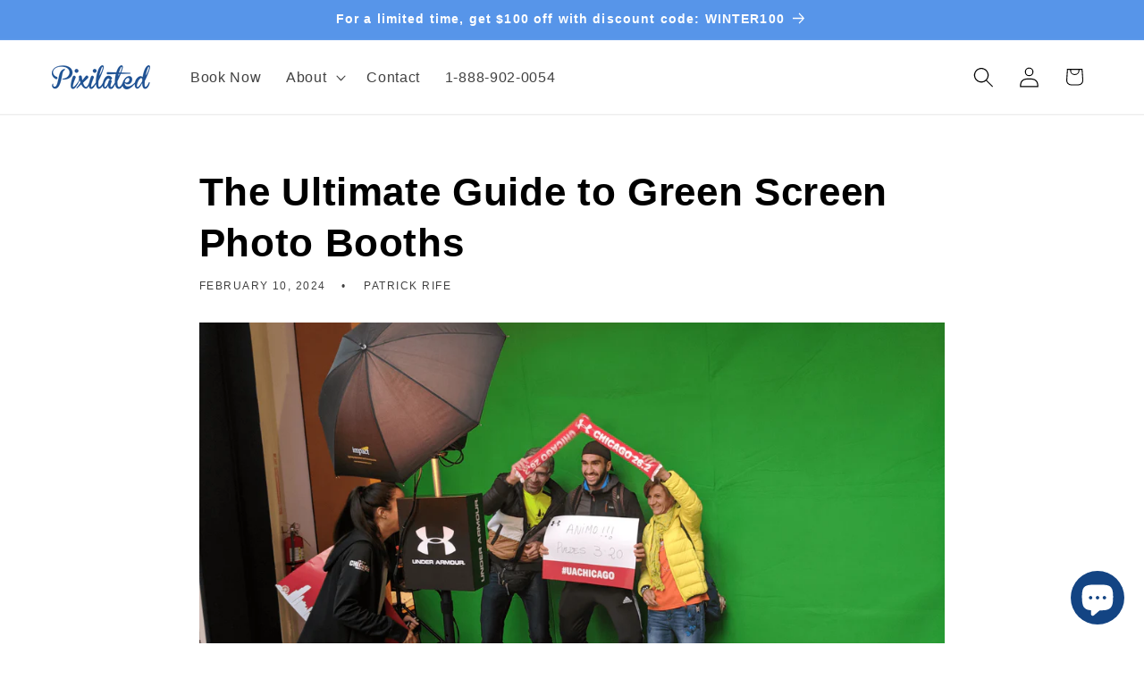

--- FILE ---
content_type: text/html; charset=utf-8
request_url: https://pixilated.com/blogs/main-blog/the-ultimate-guide-to-green-screen-photo-booths
body_size: 37173
content:
<!doctype html>
<html class="js" lang="en">
  <head>
    <meta charset="utf-8">
    <meta http-equiv="X-UA-Compatible" content="IE=edge">
    <meta name="viewport" content="width=device-width,initial-scale=1">
    <meta name="theme-color" content="">
    <link rel="canonical" href="https://pixilated.com/blogs/main-blog/the-ultimate-guide-to-green-screen-photo-booths"><link rel="icon" type="image/png" href="//pixilated.com/cdn/shop/files/32x32_Pixilated_Favicon-01.png?crop=center&height=32&v=1646078122&width=32"><title>
      The Ultimate Guide to Green Screen Photo Booths
 &ndash; Pixilated</title>

    
      <meta name="description" content="In this ultimate guide, we will explore all you need to know about green screen technology, choosing the right photo booth, setting it up, operating it, and taking stunning photos.">
    

    

<meta property="og:site_name" content="Pixilated">
<meta property="og:url" content="https://pixilated.com/blogs/main-blog/the-ultimate-guide-to-green-screen-photo-booths">
<meta property="og:title" content="The Ultimate Guide to Green Screen Photo Booths">
<meta property="og:type" content="article">
<meta property="og:description" content="In this ultimate guide, we will explore all you need to know about green screen technology, choosing the right photo booth, setting it up, operating it, and taking stunning photos."><meta property="og:image" content="http://pixilated.com/cdn/shop/articles/the-ultimate-guide-to-green-screen-photo-booths-905396.png?v=1707611568">
  <meta property="og:image:secure_url" content="https://pixilated.com/cdn/shop/articles/the-ultimate-guide-to-green-screen-photo-booths-905396.png?v=1707611568">
  <meta property="og:image:width" content="1920">
  <meta property="og:image:height" content="1080"><meta name="twitter:site" content="@pixilated"><meta name="twitter:card" content="summary_large_image">
<meta name="twitter:title" content="The Ultimate Guide to Green Screen Photo Booths">
<meta name="twitter:description" content="In this ultimate guide, we will explore all you need to know about green screen technology, choosing the right photo booth, setting it up, operating it, and taking stunning photos.">


    <script src="//pixilated.com/cdn/shop/t/17/assets/constants.js?v=132983761750457495441765210866" defer="defer"></script>
    <script src="//pixilated.com/cdn/shop/t/17/assets/pubsub.js?v=25310214064522200911765210896" defer="defer"></script>
    <script src="//pixilated.com/cdn/shop/t/17/assets/global.js?v=7301445359237545521765210868" defer="defer"></script>
    <script src="//pixilated.com/cdn/shop/t/17/assets/details-disclosure.js?v=13653116266235556501765210866" defer="defer"></script>
    <script src="//pixilated.com/cdn/shop/t/17/assets/details-modal.js?v=25581673532751508451765210867" defer="defer"></script>
    <script src="//pixilated.com/cdn/shop/t/17/assets/search-form.js?v=133129549252120666541765210899" defer="defer"></script><script src="//pixilated.com/cdn/shop/t/17/assets/animations.js?v=88693664871331136111765210853" defer="defer"></script><script>window.performance && window.performance.mark && window.performance.mark('shopify.content_for_header.start');</script><meta name="facebook-domain-verification" content="z5w0h4j0sj58xm3augkflntlx4c79h">
<meta name="google-site-verification" content="aIMGSAMp6x7CbLPW7nUGi3HjcmQk95zCX2UYpzSPCg4">
<meta id="shopify-digital-wallet" name="shopify-digital-wallet" content="/62888345859/digital_wallets/dialog">
<meta name="shopify-checkout-api-token" content="f85c22f07239bb0d533ce887537e8a52">
<meta id="in-context-paypal-metadata" data-shop-id="62888345859" data-venmo-supported="false" data-environment="production" data-locale="en_US" data-paypal-v4="true" data-currency="USD">
<link rel="alternate" type="application/atom+xml" title="Feed" href="/blogs/main-blog.atom" />
<script async="async" src="/checkouts/internal/preloads.js?locale=en-US"></script>
<link rel="preconnect" href="https://shop.app" crossorigin="anonymous">
<script async="async" src="https://shop.app/checkouts/internal/preloads.js?locale=en-US&shop_id=62888345859" crossorigin="anonymous"></script>
<script id="apple-pay-shop-capabilities" type="application/json">{"shopId":62888345859,"countryCode":"US","currencyCode":"USD","merchantCapabilities":["supports3DS"],"merchantId":"gid:\/\/shopify\/Shop\/62888345859","merchantName":"Pixilated","requiredBillingContactFields":["postalAddress","email","phone"],"requiredShippingContactFields":["postalAddress","email","phone"],"shippingType":"shipping","supportedNetworks":["visa","masterCard","amex","discover","elo","jcb"],"total":{"type":"pending","label":"Pixilated","amount":"1.00"},"shopifyPaymentsEnabled":true,"supportsSubscriptions":true}</script>
<script id="shopify-features" type="application/json">{"accessToken":"f85c22f07239bb0d533ce887537e8a52","betas":["rich-media-storefront-analytics"],"domain":"pixilated.com","predictiveSearch":true,"shopId":62888345859,"locale":"en"}</script>
<script>var Shopify = Shopify || {};
Shopify.shop = "my-company-n0660.myshopify.com";
Shopify.locale = "en";
Shopify.currency = {"active":"USD","rate":"1.0"};
Shopify.country = "US";
Shopify.theme = {"name":"Updated copy of Updated copy of Dawn","id":156477423875,"schema_name":"Dawn","schema_version":"15.4.1","theme_store_id":887,"role":"main"};
Shopify.theme.handle = "null";
Shopify.theme.style = {"id":null,"handle":null};
Shopify.cdnHost = "pixilated.com/cdn";
Shopify.routes = Shopify.routes || {};
Shopify.routes.root = "/";</script>
<script type="module">!function(o){(o.Shopify=o.Shopify||{}).modules=!0}(window);</script>
<script>!function(o){function n(){var o=[];function n(){o.push(Array.prototype.slice.apply(arguments))}return n.q=o,n}var t=o.Shopify=o.Shopify||{};t.loadFeatures=n(),t.autoloadFeatures=n()}(window);</script>
<script>
  window.ShopifyPay = window.ShopifyPay || {};
  window.ShopifyPay.apiHost = "shop.app\/pay";
  window.ShopifyPay.redirectState = null;
</script>
<script id="shop-js-analytics" type="application/json">{"pageType":"article"}</script>
<script defer="defer" async type="module" src="//pixilated.com/cdn/shopifycloud/shop-js/modules/v2/client.init-shop-cart-sync_C5BV16lS.en.esm.js"></script>
<script defer="defer" async type="module" src="//pixilated.com/cdn/shopifycloud/shop-js/modules/v2/chunk.common_CygWptCX.esm.js"></script>
<script type="module">
  await import("//pixilated.com/cdn/shopifycloud/shop-js/modules/v2/client.init-shop-cart-sync_C5BV16lS.en.esm.js");
await import("//pixilated.com/cdn/shopifycloud/shop-js/modules/v2/chunk.common_CygWptCX.esm.js");

  window.Shopify.SignInWithShop?.initShopCartSync?.({"fedCMEnabled":true,"windoidEnabled":true});

</script>
<script>
  window.Shopify = window.Shopify || {};
  if (!window.Shopify.featureAssets) window.Shopify.featureAssets = {};
  window.Shopify.featureAssets['shop-js'] = {"shop-cart-sync":["modules/v2/client.shop-cart-sync_ZFArdW7E.en.esm.js","modules/v2/chunk.common_CygWptCX.esm.js"],"init-fed-cm":["modules/v2/client.init-fed-cm_CmiC4vf6.en.esm.js","modules/v2/chunk.common_CygWptCX.esm.js"],"shop-button":["modules/v2/client.shop-button_tlx5R9nI.en.esm.js","modules/v2/chunk.common_CygWptCX.esm.js"],"shop-cash-offers":["modules/v2/client.shop-cash-offers_DOA2yAJr.en.esm.js","modules/v2/chunk.common_CygWptCX.esm.js","modules/v2/chunk.modal_D71HUcav.esm.js"],"init-windoid":["modules/v2/client.init-windoid_sURxWdc1.en.esm.js","modules/v2/chunk.common_CygWptCX.esm.js"],"shop-toast-manager":["modules/v2/client.shop-toast-manager_ClPi3nE9.en.esm.js","modules/v2/chunk.common_CygWptCX.esm.js"],"init-shop-email-lookup-coordinator":["modules/v2/client.init-shop-email-lookup-coordinator_B8hsDcYM.en.esm.js","modules/v2/chunk.common_CygWptCX.esm.js"],"init-shop-cart-sync":["modules/v2/client.init-shop-cart-sync_C5BV16lS.en.esm.js","modules/v2/chunk.common_CygWptCX.esm.js"],"avatar":["modules/v2/client.avatar_BTnouDA3.en.esm.js"],"pay-button":["modules/v2/client.pay-button_FdsNuTd3.en.esm.js","modules/v2/chunk.common_CygWptCX.esm.js"],"init-customer-accounts":["modules/v2/client.init-customer-accounts_DxDtT_ad.en.esm.js","modules/v2/client.shop-login-button_C5VAVYt1.en.esm.js","modules/v2/chunk.common_CygWptCX.esm.js","modules/v2/chunk.modal_D71HUcav.esm.js"],"init-shop-for-new-customer-accounts":["modules/v2/client.init-shop-for-new-customer-accounts_ChsxoAhi.en.esm.js","modules/v2/client.shop-login-button_C5VAVYt1.en.esm.js","modules/v2/chunk.common_CygWptCX.esm.js","modules/v2/chunk.modal_D71HUcav.esm.js"],"shop-login-button":["modules/v2/client.shop-login-button_C5VAVYt1.en.esm.js","modules/v2/chunk.common_CygWptCX.esm.js","modules/v2/chunk.modal_D71HUcav.esm.js"],"init-customer-accounts-sign-up":["modules/v2/client.init-customer-accounts-sign-up_CPSyQ0Tj.en.esm.js","modules/v2/client.shop-login-button_C5VAVYt1.en.esm.js","modules/v2/chunk.common_CygWptCX.esm.js","modules/v2/chunk.modal_D71HUcav.esm.js"],"shop-follow-button":["modules/v2/client.shop-follow-button_Cva4Ekp9.en.esm.js","modules/v2/chunk.common_CygWptCX.esm.js","modules/v2/chunk.modal_D71HUcav.esm.js"],"checkout-modal":["modules/v2/client.checkout-modal_BPM8l0SH.en.esm.js","modules/v2/chunk.common_CygWptCX.esm.js","modules/v2/chunk.modal_D71HUcav.esm.js"],"lead-capture":["modules/v2/client.lead-capture_Bi8yE_yS.en.esm.js","modules/v2/chunk.common_CygWptCX.esm.js","modules/v2/chunk.modal_D71HUcav.esm.js"],"shop-login":["modules/v2/client.shop-login_D6lNrXab.en.esm.js","modules/v2/chunk.common_CygWptCX.esm.js","modules/v2/chunk.modal_D71HUcav.esm.js"],"payment-terms":["modules/v2/client.payment-terms_CZxnsJam.en.esm.js","modules/v2/chunk.common_CygWptCX.esm.js","modules/v2/chunk.modal_D71HUcav.esm.js"]};
</script>
<script>(function() {
  var isLoaded = false;
  function asyncLoad() {
    if (isLoaded) return;
    isLoaded = true;
    var urls = ["\/\/cdn.shopify.com\/proxy\/20fa69f1feb6ec3c27d460c3d504d6ab1d1751f8a7392dcc568447aa9728178b\/api.goaffpro.com\/loader.js?shop=my-company-n0660.myshopify.com\u0026sp-cache-control=cHVibGljLCBtYXgtYWdlPTkwMA","https:\/\/id-shop.govx.com\/app\/my-company-n0660.myshopify.com\/govx.js?shop=my-company-n0660.myshopify.com","\/\/shopify.privy.com\/widget.js?shop=my-company-n0660.myshopify.com"];
    for (var i = 0; i < urls.length; i++) {
      var s = document.createElement('script');
      s.type = 'text/javascript';
      s.async = true;
      s.src = urls[i];
      var x = document.getElementsByTagName('script')[0];
      x.parentNode.insertBefore(s, x);
    }
  };
  if(window.attachEvent) {
    window.attachEvent('onload', asyncLoad);
  } else {
    window.addEventListener('load', asyncLoad, false);
  }
})();</script>
<script id="__st">var __st={"a":62888345859,"offset":-18000,"reqid":"5377d3c2-3d53-44dd-99bb-a55c38996e37-1768671113","pageurl":"pixilated.com\/blogs\/main-blog\/the-ultimate-guide-to-green-screen-photo-booths","s":"articles-589503103235","u":"0ec51dfa23bf","p":"article","rtyp":"article","rid":589503103235};</script>
<script>window.ShopifyPaypalV4VisibilityTracking = true;</script>
<script id="captcha-bootstrap">!function(){'use strict';const t='contact',e='account',n='new_comment',o=[[t,t],['blogs',n],['comments',n],[t,'customer']],c=[[e,'customer_login'],[e,'guest_login'],[e,'recover_customer_password'],[e,'create_customer']],r=t=>t.map((([t,e])=>`form[action*='/${t}']:not([data-nocaptcha='true']) input[name='form_type'][value='${e}']`)).join(','),a=t=>()=>t?[...document.querySelectorAll(t)].map((t=>t.form)):[];function s(){const t=[...o],e=r(t);return a(e)}const i='password',u='form_key',d=['recaptcha-v3-token','g-recaptcha-response','h-captcha-response',i],f=()=>{try{return window.sessionStorage}catch{return}},m='__shopify_v',_=t=>t.elements[u];function p(t,e,n=!1){try{const o=window.sessionStorage,c=JSON.parse(o.getItem(e)),{data:r}=function(t){const{data:e,action:n}=t;return t[m]||n?{data:e,action:n}:{data:t,action:n}}(c);for(const[e,n]of Object.entries(r))t.elements[e]&&(t.elements[e].value=n);n&&o.removeItem(e)}catch(o){console.error('form repopulation failed',{error:o})}}const l='form_type',E='cptcha';function T(t){t.dataset[E]=!0}const w=window,h=w.document,L='Shopify',v='ce_forms',y='captcha';let A=!1;((t,e)=>{const n=(g='f06e6c50-85a8-45c8-87d0-21a2b65856fe',I='https://cdn.shopify.com/shopifycloud/storefront-forms-hcaptcha/ce_storefront_forms_captcha_hcaptcha.v1.5.2.iife.js',D={infoText:'Protected by hCaptcha',privacyText:'Privacy',termsText:'Terms'},(t,e,n)=>{const o=w[L][v],c=o.bindForm;if(c)return c(t,g,e,D).then(n);var r;o.q.push([[t,g,e,D],n]),r=I,A||(h.body.append(Object.assign(h.createElement('script'),{id:'captcha-provider',async:!0,src:r})),A=!0)});var g,I,D;w[L]=w[L]||{},w[L][v]=w[L][v]||{},w[L][v].q=[],w[L][y]=w[L][y]||{},w[L][y].protect=function(t,e){n(t,void 0,e),T(t)},Object.freeze(w[L][y]),function(t,e,n,w,h,L){const[v,y,A,g]=function(t,e,n){const i=e?o:[],u=t?c:[],d=[...i,...u],f=r(d),m=r(i),_=r(d.filter((([t,e])=>n.includes(e))));return[a(f),a(m),a(_),s()]}(w,h,L),I=t=>{const e=t.target;return e instanceof HTMLFormElement?e:e&&e.form},D=t=>v().includes(t);t.addEventListener('submit',(t=>{const e=I(t);if(!e)return;const n=D(e)&&!e.dataset.hcaptchaBound&&!e.dataset.recaptchaBound,o=_(e),c=g().includes(e)&&(!o||!o.value);(n||c)&&t.preventDefault(),c&&!n&&(function(t){try{if(!f())return;!function(t){const e=f();if(!e)return;const n=_(t);if(!n)return;const o=n.value;o&&e.removeItem(o)}(t);const e=Array.from(Array(32),(()=>Math.random().toString(36)[2])).join('');!function(t,e){_(t)||t.append(Object.assign(document.createElement('input'),{type:'hidden',name:u})),t.elements[u].value=e}(t,e),function(t,e){const n=f();if(!n)return;const o=[...t.querySelectorAll(`input[type='${i}']`)].map((({name:t})=>t)),c=[...d,...o],r={};for(const[a,s]of new FormData(t).entries())c.includes(a)||(r[a]=s);n.setItem(e,JSON.stringify({[m]:1,action:t.action,data:r}))}(t,e)}catch(e){console.error('failed to persist form',e)}}(e),e.submit())}));const S=(t,e)=>{t&&!t.dataset[E]&&(n(t,e.some((e=>e===t))),T(t))};for(const o of['focusin','change'])t.addEventListener(o,(t=>{const e=I(t);D(e)&&S(e,y())}));const B=e.get('form_key'),M=e.get(l),P=B&&M;t.addEventListener('DOMContentLoaded',(()=>{const t=y();if(P)for(const e of t)e.elements[l].value===M&&p(e,B);[...new Set([...A(),...v().filter((t=>'true'===t.dataset.shopifyCaptcha))])].forEach((e=>S(e,t)))}))}(h,new URLSearchParams(w.location.search),n,t,e,['guest_login'])})(!0,!0)}();</script>
<script integrity="sha256-4kQ18oKyAcykRKYeNunJcIwy7WH5gtpwJnB7kiuLZ1E=" data-source-attribution="shopify.loadfeatures" defer="defer" src="//pixilated.com/cdn/shopifycloud/storefront/assets/storefront/load_feature-a0a9edcb.js" crossorigin="anonymous"></script>
<script crossorigin="anonymous" defer="defer" src="//pixilated.com/cdn/shopifycloud/storefront/assets/shopify_pay/storefront-65b4c6d7.js?v=20250812"></script>
<script data-source-attribution="shopify.dynamic_checkout.dynamic.init">var Shopify=Shopify||{};Shopify.PaymentButton=Shopify.PaymentButton||{isStorefrontPortableWallets:!0,init:function(){window.Shopify.PaymentButton.init=function(){};var t=document.createElement("script");t.src="https://pixilated.com/cdn/shopifycloud/portable-wallets/latest/portable-wallets.en.js",t.type="module",document.head.appendChild(t)}};
</script>
<script data-source-attribution="shopify.dynamic_checkout.buyer_consent">
  function portableWalletsHideBuyerConsent(e){var t=document.getElementById("shopify-buyer-consent"),n=document.getElementById("shopify-subscription-policy-button");t&&n&&(t.classList.add("hidden"),t.setAttribute("aria-hidden","true"),n.removeEventListener("click",e))}function portableWalletsShowBuyerConsent(e){var t=document.getElementById("shopify-buyer-consent"),n=document.getElementById("shopify-subscription-policy-button");t&&n&&(t.classList.remove("hidden"),t.removeAttribute("aria-hidden"),n.addEventListener("click",e))}window.Shopify?.PaymentButton&&(window.Shopify.PaymentButton.hideBuyerConsent=portableWalletsHideBuyerConsent,window.Shopify.PaymentButton.showBuyerConsent=portableWalletsShowBuyerConsent);
</script>
<script data-source-attribution="shopify.dynamic_checkout.cart.bootstrap">document.addEventListener("DOMContentLoaded",(function(){function t(){return document.querySelector("shopify-accelerated-checkout-cart, shopify-accelerated-checkout")}if(t())Shopify.PaymentButton.init();else{new MutationObserver((function(e,n){t()&&(Shopify.PaymentButton.init(),n.disconnect())})).observe(document.body,{childList:!0,subtree:!0})}}));
</script>
<link id="shopify-accelerated-checkout-styles" rel="stylesheet" media="screen" href="https://pixilated.com/cdn/shopifycloud/portable-wallets/latest/accelerated-checkout-backwards-compat.css" crossorigin="anonymous">
<style id="shopify-accelerated-checkout-cart">
        #shopify-buyer-consent {
  margin-top: 1em;
  display: inline-block;
  width: 100%;
}

#shopify-buyer-consent.hidden {
  display: none;
}

#shopify-subscription-policy-button {
  background: none;
  border: none;
  padding: 0;
  text-decoration: underline;
  font-size: inherit;
  cursor: pointer;
}

#shopify-subscription-policy-button::before {
  box-shadow: none;
}

      </style>
<script id="sections-script" data-sections="header" defer="defer" src="//pixilated.com/cdn/shop/t/17/compiled_assets/scripts.js?v=6359"></script>
<script>window.performance && window.performance.mark && window.performance.mark('shopify.content_for_header.end');</script>


    <style data-shopify>
      
      
      
      
      

      
        :root,
        .color-background-1 {
          --color-background: 255,255,255;
        
          --gradient-background: #ffffff;
        

        

        --color-foreground: 0,0,0;
        --color-background-contrast: 191,191,191;
        --color-shadow: 0,0,0;
        --color-button: 64,197,80;
        --color-button-text: 255,255,255;
        --color-secondary-button: 255,255,255;
        --color-secondary-button-text: 31,82,148;
        --color-link: 31,82,148;
        --color-badge-foreground: 0,0,0;
        --color-badge-background: 255,255,255;
        --color-badge-border: 0,0,0;
        --payment-terms-background-color: rgb(255 255 255);
      }
      
        
        .color-background-2 {
          --color-background: 244,244,255;
        
          --gradient-background: #f4f4ff;
        

        

        --color-foreground: 0,0,0;
        --color-background-contrast: 116,116,255;
        --color-shadow: 0,0,0;
        --color-button: 0,0,0;
        --color-button-text: 247,247,247;
        --color-secondary-button: 244,244,255;
        --color-secondary-button-text: 0,0,0;
        --color-link: 0,0,0;
        --color-badge-foreground: 0,0,0;
        --color-badge-background: 244,244,255;
        --color-badge-border: 0,0,0;
        --payment-terms-background-color: rgb(244 244 255);
      }
      
        
        .color-inverse {
          --color-background: 0,0,0;
        
          --gradient-background: #000000;
        

        

        --color-foreground: 255,255,255;
        --color-background-contrast: 128,128,128;
        --color-shadow: 0,0,0;
        --color-button: 255,255,255;
        --color-button-text: 0,0,0;
        --color-secondary-button: 0,0,0;
        --color-secondary-button-text: 255,255,255;
        --color-link: 255,255,255;
        --color-badge-foreground: 255,255,255;
        --color-badge-background: 0,0,0;
        --color-badge-border: 255,255,255;
        --payment-terms-background-color: rgb(0 0 0);
      }
      
        
        .color-accent-1 {
          --color-background: 31,82,148;
        
          --gradient-background: #1f5294;
        

        

        --color-foreground: 255,255,255;
        --color-background-contrast: 9,24,43;
        --color-shadow: 0,0,0;
        --color-button: 64,197,80;
        --color-button-text: 255,255,255;
        --color-secondary-button: 31,82,148;
        --color-secondary-button-text: 255,255,255;
        --color-link: 255,255,255;
        --color-badge-foreground: 255,255,255;
        --color-badge-background: 31,82,148;
        --color-badge-border: 255,255,255;
        --payment-terms-background-color: rgb(31 82 148);
      }
      
        
        .color-accent-2 {
          --color-background: 87,149,233;
        
          --gradient-background: #5795e9;
        

        

        --color-foreground: 255,255,255;
        --color-background-contrast: 22,85,170;
        --color-shadow: 0,0,0;
        --color-button: 255,255,255;
        --color-button-text: 67,130,215;
        --color-secondary-button: 87,149,233;
        --color-secondary-button-text: 255,255,255;
        --color-link: 255,255,255;
        --color-badge-foreground: 255,255,255;
        --color-badge-background: 87,149,233;
        --color-badge-border: 255,255,255;
        --payment-terms-background-color: rgb(87 149 233);
      }
      
        
        .color-scheme-35a7c20f-f25e-4ea5-b210-48de683045e7 {
          --color-background: 64,197,80;
        
          --gradient-background: #40c550;
        

        

        --color-foreground: 255,255,255;
        --color-background-contrast: 31,102,40;
        --color-shadow: 0,0,0;
        --color-button: 31,82,148;
        --color-button-text: 255,255,255;
        --color-secondary-button: 64,197,80;
        --color-secondary-button-text: 0,0,0;
        --color-link: 0,0,0;
        --color-badge-foreground: 255,255,255;
        --color-badge-background: 64,197,80;
        --color-badge-border: 255,255,255;
        --payment-terms-background-color: rgb(64 197 80);
      }
      
        
        .color-scheme-7fd040ea-c8b0-4323-92ee-06454dddee19 {
          --color-background: 251,231,18;
        
          --gradient-background: #fbe712;
        

        

        --color-foreground: 0,0,0;
        --color-background-contrast: 139,127,2;
        --color-shadow: 0,0,0;
        --color-button: 0,0,0;
        --color-button-text: 255,255,255;
        --color-secondary-button: 251,231,18;
        --color-secondary-button-text: 0,0,0;
        --color-link: 0,0,0;
        --color-badge-foreground: 0,0,0;
        --color-badge-background: 251,231,18;
        --color-badge-border: 0,0,0;
        --payment-terms-background-color: rgb(251 231 18);
      }
      
        
        .color-scheme-5efd8e9c-6d37-4d9b-9a72-6dedbb4ef290 {
          --color-background: 0,0,255;
        
          --gradient-background: #0000ff;
        

        

        --color-foreground: 255,255,255;
        --color-background-contrast: 26,26,255;
        --color-shadow: 0,0,0;
        --color-button: 255,0,0;
        --color-button-text: 255,255,255;
        --color-secondary-button: 0,0,255;
        --color-secondary-button-text: 255,255,255;
        --color-link: 255,255,255;
        --color-badge-foreground: 255,255,255;
        --color-badge-background: 0,0,255;
        --color-badge-border: 255,255,255;
        --payment-terms-background-color: rgb(0 0 255);
      }
      
        
        .color-scheme-ee8105f3-f8b5-48bf-9261-a533453b2c91 {
          --color-background: 255,0,0;
        
          --gradient-background: #ff0000;
        

        

        --color-foreground: 255,255,255;
        --color-background-contrast: 128,0,0;
        --color-shadow: 0,0,0;
        --color-button: 31,82,148;
        --color-button-text: 255,255,255;
        --color-secondary-button: 255,0,0;
        --color-secondary-button-text: 31,82,148;
        --color-link: 31,82,148;
        --color-badge-foreground: 255,255,255;
        --color-badge-background: 255,0,0;
        --color-badge-border: 255,255,255;
        --payment-terms-background-color: rgb(255 0 0);
      }
      
        
        .color-scheme-6baa13de-17c4-4547-9777-acb3624ec75b {
          --color-background: 148,150,194;
        
          --gradient-background: #9496c2;
        

        

        --color-foreground: 255,255,255;
        --color-background-contrast: 78,80,137;
        --color-shadow: 0,0,0;
        --color-button: 255,255,255;
        --color-button-text: 148,150,194;
        --color-secondary-button: 148,150,194;
        --color-secondary-button-text: 255,255,255;
        --color-link: 255,255,255;
        --color-badge-foreground: 255,255,255;
        --color-badge-background: 148,150,194;
        --color-badge-border: 255,255,255;
        --payment-terms-background-color: rgb(148 150 194);
      }
      

      body, .color-background-1, .color-background-2, .color-inverse, .color-accent-1, .color-accent-2, .color-scheme-35a7c20f-f25e-4ea5-b210-48de683045e7, .color-scheme-7fd040ea-c8b0-4323-92ee-06454dddee19, .color-scheme-5efd8e9c-6d37-4d9b-9a72-6dedbb4ef290, .color-scheme-ee8105f3-f8b5-48bf-9261-a533453b2c91, .color-scheme-6baa13de-17c4-4547-9777-acb3624ec75b {
        color: rgba(var(--color-foreground), 0.75);
        background-color: rgb(var(--color-background));
      }

      :root {
        --font-body-family: "system_ui", -apple-system, 'Segoe UI', Roboto, 'Helvetica Neue', 'Noto Sans', 'Liberation Sans', Arial, sans-serif, 'Apple Color Emoji', 'Segoe UI Emoji', 'Segoe UI Symbol', 'Noto Color Emoji';
        --font-body-style: normal;
        --font-body-weight: 400;
        --font-body-weight-bold: 700;

        --font-heading-family: Helvetica, Arial, sans-serif;
        --font-heading-style: normal;
        --font-heading-weight: 700;

        --font-body-scale: 1.15;
        --font-heading-scale: 0.9565217391304348;

        --media-padding: px;
        --media-border-opacity: 0.0;
        --media-border-width: 0px;
        --media-radius: 0px;
        --media-shadow-opacity: 0.0;
        --media-shadow-horizontal-offset: 0px;
        --media-shadow-vertical-offset: 0px;
        --media-shadow-blur-radius: 0px;
        --media-shadow-visible: 0;

        --page-width: 120rem;
        --page-width-margin: 0rem;

        --product-card-image-padding: 0.0rem;
        --product-card-corner-radius: 0.0rem;
        --product-card-text-alignment: left;
        --product-card-border-width: 0.0rem;
        --product-card-border-opacity: 0.0;
        --product-card-shadow-opacity: 0.1;
        --product-card-shadow-visible: 1;
        --product-card-shadow-horizontal-offset: 0.0rem;
        --product-card-shadow-vertical-offset: 0.0rem;
        --product-card-shadow-blur-radius: 0.0rem;

        --collection-card-image-padding: 0.0rem;
        --collection-card-corner-radius: 0.0rem;
        --collection-card-text-alignment: left;
        --collection-card-border-width: 0.0rem;
        --collection-card-border-opacity: 0.0;
        --collection-card-shadow-opacity: 0.1;
        --collection-card-shadow-visible: 1;
        --collection-card-shadow-horizontal-offset: 0.0rem;
        --collection-card-shadow-vertical-offset: 0.0rem;
        --collection-card-shadow-blur-radius: 0.0rem;

        --blog-card-image-padding: 0.0rem;
        --blog-card-corner-radius: 0.0rem;
        --blog-card-text-alignment: left;
        --blog-card-border-width: 0.0rem;
        --blog-card-border-opacity: 0.0;
        --blog-card-shadow-opacity: 0.1;
        --blog-card-shadow-visible: 1;
        --blog-card-shadow-horizontal-offset: 0.0rem;
        --blog-card-shadow-vertical-offset: 0.0rem;
        --blog-card-shadow-blur-radius: 0.0rem;

        --badge-corner-radius: 4.0rem;

        --popup-border-width: 2px;
        --popup-border-opacity: 0.1;
        --popup-corner-radius: 4px;
        --popup-shadow-opacity: 0.1;
        --popup-shadow-horizontal-offset: 0px;
        --popup-shadow-vertical-offset: 0px;
        --popup-shadow-blur-radius: 5px;

        --drawer-border-width: 1px;
        --drawer-border-opacity: 0.1;
        --drawer-shadow-opacity: 0.0;
        --drawer-shadow-horizontal-offset: 0px;
        --drawer-shadow-vertical-offset: 0px;
        --drawer-shadow-blur-radius: 0px;

        --spacing-sections-desktop: 0px;
        --spacing-sections-mobile: 0px;

        --grid-desktop-vertical-spacing: 20px;
        --grid-desktop-horizontal-spacing: 20px;
        --grid-mobile-vertical-spacing: 10px;
        --grid-mobile-horizontal-spacing: 10px;

        --text-boxes-border-opacity: 0.0;
        --text-boxes-border-width: 0px;
        --text-boxes-radius: 0px;
        --text-boxes-shadow-opacity: 0.0;
        --text-boxes-shadow-visible: 0;
        --text-boxes-shadow-horizontal-offset: 0px;
        --text-boxes-shadow-vertical-offset: 0px;
        --text-boxes-shadow-blur-radius: 0px;

        --buttons-radius: 6px;
        --buttons-radius-outset: 7px;
        --buttons-border-width: 1px;
        --buttons-border-opacity: 1.0;
        --buttons-shadow-opacity: 0.25;
        --buttons-shadow-visible: 1;
        --buttons-shadow-horizontal-offset: 0px;
        --buttons-shadow-vertical-offset: 0px;
        --buttons-shadow-blur-radius: 0px;
        --buttons-border-offset: 0.3px;

        --inputs-radius: 2px;
        --inputs-border-width: 1px;
        --inputs-border-opacity: 0.2;
        --inputs-shadow-opacity: 0.0;
        --inputs-shadow-horizontal-offset: 0px;
        --inputs-margin-offset: 0px;
        --inputs-shadow-vertical-offset: 0px;
        --inputs-shadow-blur-radius: 0px;
        --inputs-radius-outset: 3px;

        --variant-pills-radius: 20px;
        --variant-pills-border-width: 1px;
        --variant-pills-border-opacity: 0.3;
        --variant-pills-shadow-opacity: 0.0;
        --variant-pills-shadow-horizontal-offset: 0px;
        --variant-pills-shadow-vertical-offset: 0px;
        --variant-pills-shadow-blur-radius: 0px;
      }

      *,
      *::before,
      *::after {
        box-sizing: inherit;
      }

      html {
        box-sizing: border-box;
        font-size: calc(var(--font-body-scale) * 62.5%);
        height: 100%;
      }

      body {
        display: grid;
        grid-template-rows: auto auto 1fr auto;
        grid-template-columns: 100%;
        min-height: 100%;
        margin: 0;
        font-size: 1.5rem;
        letter-spacing: 0.06rem;
        line-height: calc(1 + 0.8 / var(--font-body-scale));
        font-family: var(--font-body-family);
        font-style: var(--font-body-style);
        font-weight: var(--font-body-weight);
      }

      @media screen and (min-width: 750px) {
        body {
          font-size: 1.6rem;
        }
      }
    </style>

    <link href="//pixilated.com/cdn/shop/t/17/assets/base.css?v=109059278914899696771766779447" rel="stylesheet" type="text/css" media="all" />
    <link rel="stylesheet" href="//pixilated.com/cdn/shop/t/17/assets/component-cart-items.css?v=13033300910818915211765210856" media="print" onload="this.media='all'"><link href="//pixilated.com/cdn/shop/t/17/assets/component-cart-drawer.css?v=39223250576183958541765210855" rel="stylesheet" type="text/css" media="all" />
      <link href="//pixilated.com/cdn/shop/t/17/assets/component-cart.css?v=164708765130180853531765210856" rel="stylesheet" type="text/css" media="all" />
      <link href="//pixilated.com/cdn/shop/t/17/assets/component-totals.css?v=15906652033866631521765210865" rel="stylesheet" type="text/css" media="all" />
      <link href="//pixilated.com/cdn/shop/t/17/assets/component-price.css?v=47596247576480123001765210862" rel="stylesheet" type="text/css" media="all" />
      <link href="//pixilated.com/cdn/shop/t/17/assets/component-discounts.css?v=152760482443307489271765210857" rel="stylesheet" type="text/css" media="all" />
<link
        rel="stylesheet"
        href="//pixilated.com/cdn/shop/t/17/assets/component-predictive-search.css?v=118923337488134913561765210861"
        media="print"
        onload="this.media='all'"
      ><script>
      if (Shopify.designMode) {
        document.documentElement.classList.add('shopify-design-mode');
      }
    </script>
  <!-- BEGIN app block: shopify://apps/klaviyo-email-marketing-sms/blocks/klaviyo-onsite-embed/2632fe16-c075-4321-a88b-50b567f42507 -->












  <script async src="https://static.klaviyo.com/onsite/js/UV7bTU/klaviyo.js?company_id=UV7bTU"></script>
  <script>!function(){if(!window.klaviyo){window._klOnsite=window._klOnsite||[];try{window.klaviyo=new Proxy({},{get:function(n,i){return"push"===i?function(){var n;(n=window._klOnsite).push.apply(n,arguments)}:function(){for(var n=arguments.length,o=new Array(n),w=0;w<n;w++)o[w]=arguments[w];var t="function"==typeof o[o.length-1]?o.pop():void 0,e=new Promise((function(n){window._klOnsite.push([i].concat(o,[function(i){t&&t(i),n(i)}]))}));return e}}})}catch(n){window.klaviyo=window.klaviyo||[],window.klaviyo.push=function(){var n;(n=window._klOnsite).push.apply(n,arguments)}}}}();</script>

  




  <script>
    window.klaviyoReviewsProductDesignMode = false
  </script>







<!-- END app block --><!-- BEGIN app block: shopify://apps/tinyseo/blocks/article-json-ld-embed/0605268f-f7c4-4e95-b560-e43df7d59ae4 --><script type="application/ld+json" id="tinyimg-article-json-ld">
{
 "@context": "https://schema.org",
 "@type": "Article",
 "@id": "https://pixilated.com/blogs/main-blog/the-ultimate-guide-to-green-screen-photo-booths",
 "url": "https:\/\/pixilated.com\/blogs\/main-blog\/the-ultimate-guide-to-green-screen-photo-booths",
 "datePublished": "2024-02-10 10:00:00 -0500",
 "dateModified": "2024-03-21 16:17:57 -0400",
 "dateCreated": "2024-01-25 15:24:27 -0500",
 "description": "\u0026lt;span data-mce-fragment=\u0026quot;1\u0026quot;\u0026gt;Are you ready to take your event to the next level with a touch of magic? Look no further than green screen photo booths! Whether you\u0026#39;re hosting a wedding, a corporate party, or a birthday bash, green screen photo booths can add excitement and\u0026lt;\/span\u0026gt;\u0026lt;span data-mce-fragment=\u0026quot;1\u0026quot;\u0026gt; \u0026lt;\/span\u0026gt;\u0026lt;a href=\u0026quot;https:\/\/pixilated.com\/blogs\/main-blog\/10-green-screen-photo-booth-ideas-to-wow-your-guests\u0026quot; data-mce-href=\u0026quot;https:\/\/pixilated.com\/blogs\/main-blog\/10-green-screen-photo-booth-ideas-to-wow-your-guests\u0026quot; data-mce-fragment=\u0026quot;1\u0026quot;\u0026gt;create memories that will last a lifetime\u0026lt;\/a\u0026gt;\u0026lt;span data-mce-fragment=\u0026quot;1\u0026quot;\u0026gt;.\u0026lt;\/span\u0026gt;",
 "articleBody": "\n\n\nCheck Photo Booth Availability\n\nAre you ready to take your event to the next level with a touch of magic? Look no further than green screen photo booths! Whether you're hosting a wedding, a corporate party, or a birthday bash, green screen photo booths can add excitement and create memories that will last a lifetime. In this ultimate guide, we will explore all you need to know about green screen technology, choosing the right photo booth, setting it up, operating it, and taking stunning photos. Let's dive in!\nUnderstanding Green Screen Technology\nBefore we get into the nitty-gritty of green screen photo booths, let's take a moment to understand the technology behind it. Green screen, also known as chroma key, is a technique used to replace the background of an image or video with a different background. It works by shooting the subject in front of a green background, which is then replaced with another image or video during post-production.\nBut how does this magical technology actually work? Let's dive deeper into the intricacies of green screen technology.\nThe green screen technique relies on the principle of color keying. In this process, the software identifies a specific color, in this case, green, and removes it from the image or video. The green color is then replaced with the desired background, creating the illusion that the subject is in a different location altogether.\nNow, you might be wondering why green is the color of choice for green screen technology. Well, the reason behind this is that green is the least likely color to be found in human skin tones. By using a color that is not present in the subject, it becomes easier for the software to distinguish between the foreground (the subject) and the background.\nWhen you step in front of a green screen photo booth, the camera captures your image against the green background. The software then analyzes the image, identifying the green color and removing it pixel by pixel. This meticulous process ensures that the subject remains intact while the background is seamlessly replaced.\nBut it doesn't stop there! Green screen technology has evolved over the years, and today, it offers even more advanced features. Some photo booths use real-time chroma keying, allowing you to see the final result on a screen immediately after taking the photo. This instant feedback enables you to make adjustments and perfect your pose before the final image is generated.\n\nCheck Photo Booth Availability\n\nMoreover, green screen technology is not limited to static images. It can also be used in videos, opening up a whole new world of possibilities. Imagine being able to create videos where you're standing on the moon, exploring ancient ruins, or even swimming with dolphins, all without leaving the comfort of a photo booth!\nSo, the next time you step into a green screen photo booth, take a moment to appreciate the intricate technology at work. Behind that simple green background lies a world of creativity and imagination, ready to transport you to places you've only dreamed of.\nChoosing the Right Green Screen Photo Booth\nNow that you understand the magic behind green screen technology, let's talk about choosing the right photo booth for your event. Here are a few factors to consider:\nFactors to Consider When Buying\nIf you're planning on using a green screen photo booth frequently or for commercial purposes, buying one might be the best option for you. When considering a purchase, make sure to take into account the quality of the booth, the included software, customer support, and warranty. Look for a booth that provides easy setup, high-resolution images, and a user-friendly interface.\nWhen it comes to the quality of the booth, you want to ensure that it is sturdy and durable. A well-built booth will be able to withstand the wear and tear of multiple events, ensuring that your investment lasts for years to come. Additionally, consider the size and weight of the booth. If you plan on transporting it frequently, a lightweight and portable option would be ideal.\nThe included software is another important factor to consider. Look for a booth that offers a wide range of customizable options, such as different backgrounds, overlays, and filters. This will allow you to create unique and personalized photos for your guests. Additionally, check if the software is compatible with your existing devices and operating systems to ensure a seamless integration.\nCustomer support is crucial, especially if you're new to using a green screen photo booth. Make sure the company you're purchasing from offers responsive and helpful customer service. This will ensure that any issues or questions you have can be addressed promptly, allowing you to provide a smooth and enjoyable experience for your guests.\nLastly, don't forget to check the warranty provided with the booth. A good warranty will give you peace of mind, knowing that you're protected against any manufacturing defects or malfunctions. Look for a booth with a generous warranty period and clear terms and conditions.\nRenting vs. Buying: What's Best for You?\nOn the other hand, if you're hosting a one-time event or don't want the hassle of owning a photo booth, renting can be a convenient and cost-effective option. Renting also allows you to try out different models and features before committing to a purchase. Additionally, many rental companies provide setup and support, so you can focus on enjoying your event.\nWhen considering renting a green screen photo booth, it's important to do your research and choose a reputable rental company. Look for reviews and testimonials from previous customers to ensure that the company provides reliable and high-quality equipment. Additionally, inquire about the setup process and whether the rental company will provide an attendant to assist with the operation of the booth.\nRenting a photo booth gives you the flexibility to choose different models and features based on the specific needs of your event. Whether you're looking for a compact booth for a small gathering or a larger, more advanced booth for a corporate event, rental companies often have a variety of options to choose from. Take the time to discuss your requirements with the rental company to ensure that you select the right booth for your event.\n\nCheck Photo Booth Availability\n\nFurthermore, renting a green screen photo booth can be a cost-effective option, especially if you don't plan on using it frequently. Renting eliminates the need for maintenance, storage, and future upgrades, saving you money in the long run. It also allows you to allocate your budget towards other aspects of your event, such as decorations or entertainment.\nIn conclusion, whether you choose to buy or rent a green screen photo booth, it's important to consider your specific needs and budget. Buying offers long-term ownership and customization options, while renting provides flexibility and convenience. Whichever option you choose, a green screen photo booth is sure to add excitement and entertainment to your event, creating lasting memories for you and your guests.\nSetting Up Your Green Screen Photo Booth\nOnce you've chosen the perfect green screen photo booth, it's time to set it up. Here's a step-by-step guide to get you started:\nStep-by-Step Setup Guide\n\nFind a suitable location for your photo booth. Make sure there is enough space for the booth, props, and a comfortable flow of guests.\nSet up the green screen backdrop according to the manufacturer's instructions. Ensure it is smooth and wrinkle-free for optimal results.\nPosition the camera and lights. Proper lighting is crucial for a successful green screen effect. Avoid shadows and make sure the subject is evenly lit.\nConnect the photo booth to a power source and turn it on. Follow the on-screen instructions to calibrate and set up the software.\nTest the booth by taking a few practice shots. Adjust the camera settings and lighting if necessary to achieve the desired effect.\nAdd props and signage to enhance the photo booth experience. Encourage your guests to get creative and have fun!\n\nTroubleshooting Common Setup Issues\nEven with careful setup, you may encounter some common issues. Here are a few troubleshooting tips:\n\nIf the green screen effect is not working correctly, check the lighting and adjust as needed. Also, ensure that the background images or videos are compatible with the software.\nIf the photos appear blurry or out of focus, make sure the camera is set to the appropriate focus mode and adjust the positioning of the subject and lights.\nIf the booth freezes or encounters technical glitches, try restarting it and contact customer support if the problem persists.\n\nOperating Your Green Screen Photo Booth\nNow that your green screen photo booth is set up and ready to go, it's time to learn how to operate it. Here's a quick guide to get you started:\nBasic Operating Instructions\nOperating a green screen photo booth is as easy as 1, 2, 3! Simply direct your guests to step in front of the backdrop, strike a pose, and let the booth work its magic. The software will capture their image and replace the green screen with the background of your choice. Guests can review and select their favorite shots before instantly receiving the digital photos via email or text.\nAdvanced Features to Explore\nWhile the basic operation of a green screen photo booth is straightforward, some models offer advanced features to enhance the experience. These may include customizable overlays, animated backgrounds, social media sharing, and even augmented reality effects. Take some time to familiarize yourself with the advanced features of your booth to truly unleash its potential.\nTips for Taking Great Green Screen Photos\nFinally, let's wrap up this ultimate guide with some helpful tips for capturing stunning green screen photos:\nLighting and Positioning Tips\nEnsure that the subject is well-lit and stands a suitable distance from the green screen to avoid unwanted shadows or spillage. Experiment with different lighting setups to achieve the desired effect. Additionally, instruct your guests to follow any specific posing instructions to align with the chosen background.\nCostume and Prop Suggestions\nEncourage your guests to dress up and provide a variety of props related to the chosen background or theme. By having a range of costumes and props available, you can create exciting and interactive photo opportunities that will leave your guests with unforgettable memories.\n\nCheck Photo Booth Availability\n\nRemember, the key to great green screen photos is to have fun and get creative. Experiment with different backgrounds, poses, and props to create unique and captivating images. With a green screen photo booth, the possibilities are endless!\nSo, whether you're hosting a wedding, a corporate event, or a birthday party, consider adding a green screen photo booth to elevate the fun factor. All of our DIY photo booth kits are self-service and include free two-way shipping via UPS. Please note that our photo booths provide digital photos via email and text, and do not offer onsite printing. To book a photo booth rental, simply visit our website and follow the easy steps to make your event unforgettable. Happy posing!\n \nBring the Magic of Green Screens to Your Next Event with Pixilated\nReady to capture the fun and excitement with a touch of creativity? Pixilated is here to provide you with an easy-to-use, affordable, and customizable photo booth experience for any occasion. From intimate birthday parties to grand weddings, and even large-scale corporate events, our turn-key DIY photo booth kits are the perfect addition to make your event unforgettable. Enjoy the convenience of free two-way shipping across the 48 contiguous United States and the flexibility of a full-day rental to snap as many memories as you desire. Don't just take our word for it; see for yourself why Pixilated is the go-to choice for those memorable moments. Book Now and let's make your next event a picture-perfect success!\n\nCheck Photo Booth Availability",
 "mainEntityOfPage": "Are you ready to take your event to the next level with a touch of magic? Look no further than green screen photo booths! Whether you're hosting a wedding, a corporate party, or a birthday bash, green screen photo booths can add excitement and create memories that will last a lifetime.",
 "headline": "The Ultimate Guide to Green Screen Photo Booths",
 "image": "https://pixilated.com/cdn/shop/articles/the-ultimate-guide-to-green-screen-photo-booths-905396_1024x1024.png?v=1707611568",
 "author": {
    "@type": "Person",
    "name": "Patrick Rife",
    "url": "https://pixilated.com"
 },
 "publisher": {
    "@type": "Organization",
    "name": " Pixilated",
    "logo": {
        "@type": "ImageObject",
        "url": "https://image-optimizer.salessquad.co.uk/images/json-ld/c9cc2f570829fb2afd10226636cb7206.png"
    }
 }
}
</script>
<!-- END app block --><!-- BEGIN app block: shopify://apps/frequently-bought/blocks/app-embed-block/b1a8cbea-c844-4842-9529-7c62dbab1b1f --><script>
    window.codeblackbelt = window.codeblackbelt || {};
    window.codeblackbelt.shop = window.codeblackbelt.shop || 'my-company-n0660.myshopify.com';
    </script><script src="//cdn.codeblackbelt.com/widgets/frequently-bought-together/bootstrap.min.js?version=2026011712-0500" async></script>
 <!-- END app block --><!-- BEGIN app block: shopify://apps/privy-pop-ups-email-sms/blocks/privy-convert-production/1d8599fa-4edf-4071-bda6-4d5d6d82de9c --><script src="https://shopify.privy.com/widget.js?shop=my-company-n0660.myshopify.com"></script>

<!-- END app block --><script src="https://cdn.shopify.com/extensions/019bc73f-30e9-770b-a541-045902368b80/buunto-root-220/assets/buunto-date-picker.js" type="text/javascript" defer="defer"></script>
<script src="https://cdn.shopify.com/extensions/7bc9bb47-adfa-4267-963e-cadee5096caf/inbox-1252/assets/inbox-chat-loader.js" type="text/javascript" defer="defer"></script>
<link href="https://monorail-edge.shopifysvc.com" rel="dns-prefetch">
<script>(function(){if ("sendBeacon" in navigator && "performance" in window) {try {var session_token_from_headers = performance.getEntriesByType('navigation')[0].serverTiming.find(x => x.name == '_s').description;} catch {var session_token_from_headers = undefined;}var session_cookie_matches = document.cookie.match(/_shopify_s=([^;]*)/);var session_token_from_cookie = session_cookie_matches && session_cookie_matches.length === 2 ? session_cookie_matches[1] : "";var session_token = session_token_from_headers || session_token_from_cookie || "";function handle_abandonment_event(e) {var entries = performance.getEntries().filter(function(entry) {return /monorail-edge.shopifysvc.com/.test(entry.name);});if (!window.abandonment_tracked && entries.length === 0) {window.abandonment_tracked = true;var currentMs = Date.now();var navigation_start = performance.timing.navigationStart;var payload = {shop_id: 62888345859,url: window.location.href,navigation_start,duration: currentMs - navigation_start,session_token,page_type: "article"};window.navigator.sendBeacon("https://monorail-edge.shopifysvc.com/v1/produce", JSON.stringify({schema_id: "online_store_buyer_site_abandonment/1.1",payload: payload,metadata: {event_created_at_ms: currentMs,event_sent_at_ms: currentMs}}));}}window.addEventListener('pagehide', handle_abandonment_event);}}());</script>
<script id="web-pixels-manager-setup">(function e(e,d,r,n,o){if(void 0===o&&(o={}),!Boolean(null===(a=null===(i=window.Shopify)||void 0===i?void 0:i.analytics)||void 0===a?void 0:a.replayQueue)){var i,a;window.Shopify=window.Shopify||{};var t=window.Shopify;t.analytics=t.analytics||{};var s=t.analytics;s.replayQueue=[],s.publish=function(e,d,r){return s.replayQueue.push([e,d,r]),!0};try{self.performance.mark("wpm:start")}catch(e){}var l=function(){var e={modern:/Edge?\/(1{2}[4-9]|1[2-9]\d|[2-9]\d{2}|\d{4,})\.\d+(\.\d+|)|Firefox\/(1{2}[4-9]|1[2-9]\d|[2-9]\d{2}|\d{4,})\.\d+(\.\d+|)|Chrom(ium|e)\/(9{2}|\d{3,})\.\d+(\.\d+|)|(Maci|X1{2}).+ Version\/(15\.\d+|(1[6-9]|[2-9]\d|\d{3,})\.\d+)([,.]\d+|)( \(\w+\)|)( Mobile\/\w+|) Safari\/|Chrome.+OPR\/(9{2}|\d{3,})\.\d+\.\d+|(CPU[ +]OS|iPhone[ +]OS|CPU[ +]iPhone|CPU IPhone OS|CPU iPad OS)[ +]+(15[._]\d+|(1[6-9]|[2-9]\d|\d{3,})[._]\d+)([._]\d+|)|Android:?[ /-](13[3-9]|1[4-9]\d|[2-9]\d{2}|\d{4,})(\.\d+|)(\.\d+|)|Android.+Firefox\/(13[5-9]|1[4-9]\d|[2-9]\d{2}|\d{4,})\.\d+(\.\d+|)|Android.+Chrom(ium|e)\/(13[3-9]|1[4-9]\d|[2-9]\d{2}|\d{4,})\.\d+(\.\d+|)|SamsungBrowser\/([2-9]\d|\d{3,})\.\d+/,legacy:/Edge?\/(1[6-9]|[2-9]\d|\d{3,})\.\d+(\.\d+|)|Firefox\/(5[4-9]|[6-9]\d|\d{3,})\.\d+(\.\d+|)|Chrom(ium|e)\/(5[1-9]|[6-9]\d|\d{3,})\.\d+(\.\d+|)([\d.]+$|.*Safari\/(?![\d.]+ Edge\/[\d.]+$))|(Maci|X1{2}).+ Version\/(10\.\d+|(1[1-9]|[2-9]\d|\d{3,})\.\d+)([,.]\d+|)( \(\w+\)|)( Mobile\/\w+|) Safari\/|Chrome.+OPR\/(3[89]|[4-9]\d|\d{3,})\.\d+\.\d+|(CPU[ +]OS|iPhone[ +]OS|CPU[ +]iPhone|CPU IPhone OS|CPU iPad OS)[ +]+(10[._]\d+|(1[1-9]|[2-9]\d|\d{3,})[._]\d+)([._]\d+|)|Android:?[ /-](13[3-9]|1[4-9]\d|[2-9]\d{2}|\d{4,})(\.\d+|)(\.\d+|)|Mobile Safari.+OPR\/([89]\d|\d{3,})\.\d+\.\d+|Android.+Firefox\/(13[5-9]|1[4-9]\d|[2-9]\d{2}|\d{4,})\.\d+(\.\d+|)|Android.+Chrom(ium|e)\/(13[3-9]|1[4-9]\d|[2-9]\d{2}|\d{4,})\.\d+(\.\d+|)|Android.+(UC? ?Browser|UCWEB|U3)[ /]?(15\.([5-9]|\d{2,})|(1[6-9]|[2-9]\d|\d{3,})\.\d+)\.\d+|SamsungBrowser\/(5\.\d+|([6-9]|\d{2,})\.\d+)|Android.+MQ{2}Browser\/(14(\.(9|\d{2,})|)|(1[5-9]|[2-9]\d|\d{3,})(\.\d+|))(\.\d+|)|K[Aa][Ii]OS\/(3\.\d+|([4-9]|\d{2,})\.\d+)(\.\d+|)/},d=e.modern,r=e.legacy,n=navigator.userAgent;return n.match(d)?"modern":n.match(r)?"legacy":"unknown"}(),u="modern"===l?"modern":"legacy",c=(null!=n?n:{modern:"",legacy:""})[u],f=function(e){return[e.baseUrl,"/wpm","/b",e.hashVersion,"modern"===e.buildTarget?"m":"l",".js"].join("")}({baseUrl:d,hashVersion:r,buildTarget:u}),m=function(e){var d=e.version,r=e.bundleTarget,n=e.surface,o=e.pageUrl,i=e.monorailEndpoint;return{emit:function(e){var a=e.status,t=e.errorMsg,s=(new Date).getTime(),l=JSON.stringify({metadata:{event_sent_at_ms:s},events:[{schema_id:"web_pixels_manager_load/3.1",payload:{version:d,bundle_target:r,page_url:o,status:a,surface:n,error_msg:t},metadata:{event_created_at_ms:s}}]});if(!i)return console&&console.warn&&console.warn("[Web Pixels Manager] No Monorail endpoint provided, skipping logging."),!1;try{return self.navigator.sendBeacon.bind(self.navigator)(i,l)}catch(e){}var u=new XMLHttpRequest;try{return u.open("POST",i,!0),u.setRequestHeader("Content-Type","text/plain"),u.send(l),!0}catch(e){return console&&console.warn&&console.warn("[Web Pixels Manager] Got an unhandled error while logging to Monorail."),!1}}}}({version:r,bundleTarget:l,surface:e.surface,pageUrl:self.location.href,monorailEndpoint:e.monorailEndpoint});try{o.browserTarget=l,function(e){var d=e.src,r=e.async,n=void 0===r||r,o=e.onload,i=e.onerror,a=e.sri,t=e.scriptDataAttributes,s=void 0===t?{}:t,l=document.createElement("script"),u=document.querySelector("head"),c=document.querySelector("body");if(l.async=n,l.src=d,a&&(l.integrity=a,l.crossOrigin="anonymous"),s)for(var f in s)if(Object.prototype.hasOwnProperty.call(s,f))try{l.dataset[f]=s[f]}catch(e){}if(o&&l.addEventListener("load",o),i&&l.addEventListener("error",i),u)u.appendChild(l);else{if(!c)throw new Error("Did not find a head or body element to append the script");c.appendChild(l)}}({src:f,async:!0,onload:function(){if(!function(){var e,d;return Boolean(null===(d=null===(e=window.Shopify)||void 0===e?void 0:e.analytics)||void 0===d?void 0:d.initialized)}()){var d=window.webPixelsManager.init(e)||void 0;if(d){var r=window.Shopify.analytics;r.replayQueue.forEach((function(e){var r=e[0],n=e[1],o=e[2];d.publishCustomEvent(r,n,o)})),r.replayQueue=[],r.publish=d.publishCustomEvent,r.visitor=d.visitor,r.initialized=!0}}},onerror:function(){return m.emit({status:"failed",errorMsg:"".concat(f," has failed to load")})},sri:function(e){var d=/^sha384-[A-Za-z0-9+/=]+$/;return"string"==typeof e&&d.test(e)}(c)?c:"",scriptDataAttributes:o}),m.emit({status:"loading"})}catch(e){m.emit({status:"failed",errorMsg:(null==e?void 0:e.message)||"Unknown error"})}}})({shopId: 62888345859,storefrontBaseUrl: "https://pixilated.com",extensionsBaseUrl: "https://extensions.shopifycdn.com/cdn/shopifycloud/web-pixels-manager",monorailEndpoint: "https://monorail-edge.shopifysvc.com/unstable/produce_batch",surface: "storefront-renderer",enabledBetaFlags: ["2dca8a86"],webPixelsConfigList: [{"id":"1620410627","configuration":"{\"accountID\":\"UV7bTU\",\"webPixelConfig\":\"eyJlbmFibGVBZGRlZFRvQ2FydEV2ZW50cyI6IHRydWV9\"}","eventPayloadVersion":"v1","runtimeContext":"STRICT","scriptVersion":"524f6c1ee37bacdca7657a665bdca589","type":"APP","apiClientId":123074,"privacyPurposes":["ANALYTICS","MARKETING"],"dataSharingAdjustments":{"protectedCustomerApprovalScopes":["read_customer_address","read_customer_email","read_customer_name","read_customer_personal_data","read_customer_phone"]}},{"id":"1030095107","configuration":"{\"shop\":\"my-company-n0660.myshopify.com\",\"cookie_duration\":\"1296000\"}","eventPayloadVersion":"v1","runtimeContext":"STRICT","scriptVersion":"a2e7513c3708f34b1f617d7ce88f9697","type":"APP","apiClientId":2744533,"privacyPurposes":["ANALYTICS","MARKETING"],"dataSharingAdjustments":{"protectedCustomerApprovalScopes":["read_customer_address","read_customer_email","read_customer_name","read_customer_personal_data","read_customer_phone"]}},{"id":"420086019","configuration":"{\"config\":\"{\\\"google_tag_ids\\\":[\\\"G-3NEYRLTKCP\\\",\\\"GT-K58TXNG\\\"],\\\"target_country\\\":\\\"US\\\",\\\"gtag_events\\\":[{\\\"type\\\":\\\"search\\\",\\\"action_label\\\":\\\"G-3NEYRLTKCP\\\"},{\\\"type\\\":\\\"begin_checkout\\\",\\\"action_label\\\":\\\"G-3NEYRLTKCP\\\"},{\\\"type\\\":\\\"view_item\\\",\\\"action_label\\\":[\\\"G-3NEYRLTKCP\\\",\\\"MC-71VYT6EH9K\\\"]},{\\\"type\\\":\\\"purchase\\\",\\\"action_label\\\":[\\\"G-3NEYRLTKCP\\\",\\\"MC-71VYT6EH9K\\\"]},{\\\"type\\\":\\\"page_view\\\",\\\"action_label\\\":[\\\"G-3NEYRLTKCP\\\",\\\"MC-71VYT6EH9K\\\"]},{\\\"type\\\":\\\"add_payment_info\\\",\\\"action_label\\\":\\\"G-3NEYRLTKCP\\\"},{\\\"type\\\":\\\"add_to_cart\\\",\\\"action_label\\\":\\\"G-3NEYRLTKCP\\\"}],\\\"enable_monitoring_mode\\\":false}\"}","eventPayloadVersion":"v1","runtimeContext":"OPEN","scriptVersion":"b2a88bafab3e21179ed38636efcd8a93","type":"APP","apiClientId":1780363,"privacyPurposes":[],"dataSharingAdjustments":{"protectedCustomerApprovalScopes":["read_customer_address","read_customer_email","read_customer_name","read_customer_personal_data","read_customer_phone"]}},{"id":"136118531","configuration":"{\"pixel_id\":\"914294352957079\",\"pixel_type\":\"facebook_pixel\"}","eventPayloadVersion":"v1","runtimeContext":"OPEN","scriptVersion":"ca16bc87fe92b6042fbaa3acc2fbdaa6","type":"APP","apiClientId":2329312,"privacyPurposes":["ANALYTICS","MARKETING","SALE_OF_DATA"],"dataSharingAdjustments":{"protectedCustomerApprovalScopes":["read_customer_address","read_customer_email","read_customer_name","read_customer_personal_data","read_customer_phone"]}},{"id":"112361731","eventPayloadVersion":"1","runtimeContext":"LAX","scriptVersion":"2","type":"CUSTOM","privacyPurposes":[],"name":"dataLayer"},{"id":"shopify-app-pixel","configuration":"{}","eventPayloadVersion":"v1","runtimeContext":"STRICT","scriptVersion":"0450","apiClientId":"shopify-pixel","type":"APP","privacyPurposes":["ANALYTICS","MARKETING"]},{"id":"shopify-custom-pixel","eventPayloadVersion":"v1","runtimeContext":"LAX","scriptVersion":"0450","apiClientId":"shopify-pixel","type":"CUSTOM","privacyPurposes":["ANALYTICS","MARKETING"]}],isMerchantRequest: false,initData: {"shop":{"name":"Pixilated","paymentSettings":{"currencyCode":"USD"},"myshopifyDomain":"my-company-n0660.myshopify.com","countryCode":"US","storefrontUrl":"https:\/\/pixilated.com"},"customer":null,"cart":null,"checkout":null,"productVariants":[],"purchasingCompany":null},},"https://pixilated.com/cdn","fcfee988w5aeb613cpc8e4bc33m6693e112",{"modern":"","legacy":""},{"shopId":"62888345859","storefrontBaseUrl":"https:\/\/pixilated.com","extensionBaseUrl":"https:\/\/extensions.shopifycdn.com\/cdn\/shopifycloud\/web-pixels-manager","surface":"storefront-renderer","enabledBetaFlags":"[\"2dca8a86\"]","isMerchantRequest":"false","hashVersion":"fcfee988w5aeb613cpc8e4bc33m6693e112","publish":"custom","events":"[[\"page_viewed\",{}]]"});</script><script>
  window.ShopifyAnalytics = window.ShopifyAnalytics || {};
  window.ShopifyAnalytics.meta = window.ShopifyAnalytics.meta || {};
  window.ShopifyAnalytics.meta.currency = 'USD';
  var meta = {"page":{"pageType":"article","resourceType":"article","resourceId":589503103235,"requestId":"5377d3c2-3d53-44dd-99bb-a55c38996e37-1768671113"}};
  for (var attr in meta) {
    window.ShopifyAnalytics.meta[attr] = meta[attr];
  }
</script>
<script class="analytics">
  (function () {
    var customDocumentWrite = function(content) {
      var jquery = null;

      if (window.jQuery) {
        jquery = window.jQuery;
      } else if (window.Checkout && window.Checkout.$) {
        jquery = window.Checkout.$;
      }

      if (jquery) {
        jquery('body').append(content);
      }
    };

    var hasLoggedConversion = function(token) {
      if (token) {
        return document.cookie.indexOf('loggedConversion=' + token) !== -1;
      }
      return false;
    }

    var setCookieIfConversion = function(token) {
      if (token) {
        var twoMonthsFromNow = new Date(Date.now());
        twoMonthsFromNow.setMonth(twoMonthsFromNow.getMonth() + 2);

        document.cookie = 'loggedConversion=' + token + '; expires=' + twoMonthsFromNow;
      }
    }

    var trekkie = window.ShopifyAnalytics.lib = window.trekkie = window.trekkie || [];
    if (trekkie.integrations) {
      return;
    }
    trekkie.methods = [
      'identify',
      'page',
      'ready',
      'track',
      'trackForm',
      'trackLink'
    ];
    trekkie.factory = function(method) {
      return function() {
        var args = Array.prototype.slice.call(arguments);
        args.unshift(method);
        trekkie.push(args);
        return trekkie;
      };
    };
    for (var i = 0; i < trekkie.methods.length; i++) {
      var key = trekkie.methods[i];
      trekkie[key] = trekkie.factory(key);
    }
    trekkie.load = function(config) {
      trekkie.config = config || {};
      trekkie.config.initialDocumentCookie = document.cookie;
      var first = document.getElementsByTagName('script')[0];
      var script = document.createElement('script');
      script.type = 'text/javascript';
      script.onerror = function(e) {
        var scriptFallback = document.createElement('script');
        scriptFallback.type = 'text/javascript';
        scriptFallback.onerror = function(error) {
                var Monorail = {
      produce: function produce(monorailDomain, schemaId, payload) {
        var currentMs = new Date().getTime();
        var event = {
          schema_id: schemaId,
          payload: payload,
          metadata: {
            event_created_at_ms: currentMs,
            event_sent_at_ms: currentMs
          }
        };
        return Monorail.sendRequest("https://" + monorailDomain + "/v1/produce", JSON.stringify(event));
      },
      sendRequest: function sendRequest(endpointUrl, payload) {
        // Try the sendBeacon API
        if (window && window.navigator && typeof window.navigator.sendBeacon === 'function' && typeof window.Blob === 'function' && !Monorail.isIos12()) {
          var blobData = new window.Blob([payload], {
            type: 'text/plain'
          });

          if (window.navigator.sendBeacon(endpointUrl, blobData)) {
            return true;
          } // sendBeacon was not successful

        } // XHR beacon

        var xhr = new XMLHttpRequest();

        try {
          xhr.open('POST', endpointUrl);
          xhr.setRequestHeader('Content-Type', 'text/plain');
          xhr.send(payload);
        } catch (e) {
          console.log(e);
        }

        return false;
      },
      isIos12: function isIos12() {
        return window.navigator.userAgent.lastIndexOf('iPhone; CPU iPhone OS 12_') !== -1 || window.navigator.userAgent.lastIndexOf('iPad; CPU OS 12_') !== -1;
      }
    };
    Monorail.produce('monorail-edge.shopifysvc.com',
      'trekkie_storefront_load_errors/1.1',
      {shop_id: 62888345859,
      theme_id: 156477423875,
      app_name: "storefront",
      context_url: window.location.href,
      source_url: "//pixilated.com/cdn/s/trekkie.storefront.cd680fe47e6c39ca5d5df5f0a32d569bc48c0f27.min.js"});

        };
        scriptFallback.async = true;
        scriptFallback.src = '//pixilated.com/cdn/s/trekkie.storefront.cd680fe47e6c39ca5d5df5f0a32d569bc48c0f27.min.js';
        first.parentNode.insertBefore(scriptFallback, first);
      };
      script.async = true;
      script.src = '//pixilated.com/cdn/s/trekkie.storefront.cd680fe47e6c39ca5d5df5f0a32d569bc48c0f27.min.js';
      first.parentNode.insertBefore(script, first);
    };
    trekkie.load(
      {"Trekkie":{"appName":"storefront","development":false,"defaultAttributes":{"shopId":62888345859,"isMerchantRequest":null,"themeId":156477423875,"themeCityHash":"16089022806775447775","contentLanguage":"en","currency":"USD","eventMetadataId":"85291c4d-bfb3-495e-ada9-34996126334b"},"isServerSideCookieWritingEnabled":true,"monorailRegion":"shop_domain","enabledBetaFlags":["65f19447"]},"Session Attribution":{},"S2S":{"facebookCapiEnabled":true,"source":"trekkie-storefront-renderer","apiClientId":580111}}
    );

    var loaded = false;
    trekkie.ready(function() {
      if (loaded) return;
      loaded = true;

      window.ShopifyAnalytics.lib = window.trekkie;

      var originalDocumentWrite = document.write;
      document.write = customDocumentWrite;
      try { window.ShopifyAnalytics.merchantGoogleAnalytics.call(this); } catch(error) {};
      document.write = originalDocumentWrite;

      window.ShopifyAnalytics.lib.page(null,{"pageType":"article","resourceType":"article","resourceId":589503103235,"requestId":"5377d3c2-3d53-44dd-99bb-a55c38996e37-1768671113","shopifyEmitted":true});

      var match = window.location.pathname.match(/checkouts\/(.+)\/(thank_you|post_purchase)/)
      var token = match? match[1]: undefined;
      if (!hasLoggedConversion(token)) {
        setCookieIfConversion(token);
        
      }
    });


        var eventsListenerScript = document.createElement('script');
        eventsListenerScript.async = true;
        eventsListenerScript.src = "//pixilated.com/cdn/shopifycloud/storefront/assets/shop_events_listener-3da45d37.js";
        document.getElementsByTagName('head')[0].appendChild(eventsListenerScript);

})();</script>
  <script>
  if (!window.ga || (window.ga && typeof window.ga !== 'function')) {
    window.ga = function ga() {
      (window.ga.q = window.ga.q || []).push(arguments);
      if (window.Shopify && window.Shopify.analytics && typeof window.Shopify.analytics.publish === 'function') {
        window.Shopify.analytics.publish("ga_stub_called", {}, {sendTo: "google_osp_migration"});
      }
      console.error("Shopify's Google Analytics stub called with:", Array.from(arguments), "\nSee https://help.shopify.com/manual/promoting-marketing/pixels/pixel-migration#google for more information.");
    };
    if (window.Shopify && window.Shopify.analytics && typeof window.Shopify.analytics.publish === 'function') {
      window.Shopify.analytics.publish("ga_stub_initialized", {}, {sendTo: "google_osp_migration"});
    }
  }
</script>
<script
  defer
  src="https://pixilated.com/cdn/shopifycloud/perf-kit/shopify-perf-kit-3.0.4.min.js"
  data-application="storefront-renderer"
  data-shop-id="62888345859"
  data-render-region="gcp-us-central1"
  data-page-type="article"
  data-theme-instance-id="156477423875"
  data-theme-name="Dawn"
  data-theme-version="15.4.1"
  data-monorail-region="shop_domain"
  data-resource-timing-sampling-rate="10"
  data-shs="true"
  data-shs-beacon="true"
  data-shs-export-with-fetch="true"
  data-shs-logs-sample-rate="1"
  data-shs-beacon-endpoint="https://pixilated.com/api/collect"
></script>
</head>

  <body class="gradient animate--hover-default">
    <a class="skip-to-content-link button visually-hidden" href="#MainContent">
      Skip to content
    </a>

<link href="//pixilated.com/cdn/shop/t/17/assets/quantity-popover.css?v=160630540099520878331765210896" rel="stylesheet" type="text/css" media="all" />
<link href="//pixilated.com/cdn/shop/t/17/assets/component-card.css?v=120341546515895839841765210855" rel="stylesheet" type="text/css" media="all" />

<script src="//pixilated.com/cdn/shop/t/17/assets/cart.js?v=168995049558366113891765210854" defer="defer"></script>
<script src="//pixilated.com/cdn/shop/t/17/assets/quantity-popover.js?v=987015268078116491765210897" defer="defer"></script>

<style>
  .drawer {
    visibility: hidden;
  }
</style>

<cart-drawer class="drawer is-empty">
  <div id="CartDrawer" class="cart-drawer">
    <div id="CartDrawer-Overlay" class="cart-drawer__overlay"></div>
    <div
      class="drawer__inner gradient color-background-1"
      role="dialog"
      aria-modal="true"
      aria-label="Your cart"
      tabindex="-1"
    ><div class="drawer__inner-empty">
          <div class="cart-drawer__warnings center">
            <div class="cart-drawer__empty-content">
              <h2 class="cart__empty-text">Your cart is empty</h2>
              <button
                class="drawer__close"
                type="button"
                onclick="this.closest('cart-drawer').close()"
                aria-label="Close"
              >
                <span class="svg-wrapper"><svg xmlns="http://www.w3.org/2000/svg" fill="none" class="icon icon-close" viewBox="0 0 18 17"><path fill="currentColor" d="M.865 15.978a.5.5 0 0 0 .707.707l7.433-7.431 7.579 7.282a.501.501 0 0 0 .846-.37.5.5 0 0 0-.153-.351L9.712 8.546l7.417-7.416a.5.5 0 1 0-.707-.708L8.991 7.853 1.413.573a.5.5 0 1 0-.693.72l7.563 7.268z"/></svg>
</span>
              </button>
              <a href="/collections/all" class="button">
                Continue shopping
              </a><p class="cart__login-title h3">Have an account?</p>
                <p class="cart__login-paragraph">
                  <a href="/account/login" class="link underlined-link">Log in</a> to check out faster.
                </p></div>
          </div></div><div class="drawer__header">
        <h2 class="drawer__heading">Your cart</h2>
        <button
          class="drawer__close"
          type="button"
          onclick="this.closest('cart-drawer').close()"
          aria-label="Close"
        >
          <span class="svg-wrapper"><svg xmlns="http://www.w3.org/2000/svg" fill="none" class="icon icon-close" viewBox="0 0 18 17"><path fill="currentColor" d="M.865 15.978a.5.5 0 0 0 .707.707l7.433-7.431 7.579 7.282a.501.501 0 0 0 .846-.37.5.5 0 0 0-.153-.351L9.712 8.546l7.417-7.416a.5.5 0 1 0-.707-.708L8.991 7.853 1.413.573a.5.5 0 1 0-.693.72l7.563 7.268z"/></svg>
</span>
        </button>
      </div>
      <cart-drawer-items
        
          class=" is-empty"
        
      >
        <form
          action="/cart"
          id="CartDrawer-Form"
          class="cart__contents cart-drawer__form"
          method="post"
        >
          <div id="CartDrawer-CartItems" class="drawer__contents js-contents"><p id="CartDrawer-LiveRegionText" class="visually-hidden" role="status"></p>
            <p id="CartDrawer-LineItemStatus" class="visually-hidden" aria-hidden="true" role="status">
              Loading...
            </p>
          </div>
          <div id="CartDrawer-CartErrors" role="alert"></div>
        </form>
      </cart-drawer-items>
      <div class="drawer__footer"><!-- Start blocks -->
        <!-- Subtotals -->

        <div class="cart-drawer__footer" >
          <div></div>

          <div class="totals" role="status">
            <h2 class="totals__total">Estimated total</h2>
            <p class="totals__total-value">$0.00 USD</p>
          </div>

          <small class="tax-note caption-large rte">Taxes, discounts and <a href="/policies/shipping-policy">shipping</a> calculated at checkout.
</small>
        </div>

        <!-- CTAs -->

        <div class="cart__ctas" >
          <button
            type="submit"
            id="CartDrawer-Checkout"
            class="cart__checkout-button button"
            name="checkout"
            form="CartDrawer-Form"
            
              disabled
            
          >
            Proceed to Checkout
          </button>
        </div>
      </div>
    </div>
  </div>
</cart-drawer>
<!-- BEGIN sections: header-group -->
<div id="shopify-section-sections--20918663905539__announcement-bar" class="shopify-section shopify-section-group-header-group announcement-bar-section"><link href="//pixilated.com/cdn/shop/t/17/assets/component-slideshow.css?v=17933591812325749411765210864" rel="stylesheet" type="text/css" media="all" />
<link href="//pixilated.com/cdn/shop/t/17/assets/component-slider.css?v=14039311878856620671765210864" rel="stylesheet" type="text/css" media="all" />

  <link href="//pixilated.com/cdn/shop/t/17/assets/component-list-social.css?v=35792976012981934991765210859" rel="stylesheet" type="text/css" media="all" />


<div
  class="utility-bar color-accent-2 gradient utility-bar--bottom-border"
>
  <div class="page-width utility-bar__grid"><div
        class="announcement-bar"
        role="region"
        aria-label="Announcement"
        
      ><a
              href="https://pixilated.com/discount/WINTER100"
              class="announcement-bar__link link link--text focus-inset animate-arrow"
            ><p class="announcement-bar__message h5">
            <span>For a limited time, get $100 off with discount code: WINTER100</span><svg xmlns="http://www.w3.org/2000/svg" fill="none" class="icon icon-arrow" viewBox="0 0 14 10"><path fill="currentColor" fill-rule="evenodd" d="M8.537.808a.5.5 0 0 1 .817-.162l4 4a.5.5 0 0 1 0 .708l-4 4a.5.5 0 1 1-.708-.708L11.793 5.5H1a.5.5 0 0 1 0-1h10.793L8.646 1.354a.5.5 0 0 1-.109-.546" clip-rule="evenodd"/></svg>
</p></a></div><div class="localization-wrapper">
</div>
  </div>
</div>


</div><div id="shopify-section-sections--20918663905539__header" class="shopify-section shopify-section-group-header-group section-header"><link rel="stylesheet" href="//pixilated.com/cdn/shop/t/17/assets/component-list-menu.css?v=151968516119678728991765210858" media="print" onload="this.media='all'">
<link rel="stylesheet" href="//pixilated.com/cdn/shop/t/17/assets/component-search.css?v=165164710990765432851765210863" media="print" onload="this.media='all'">
<link rel="stylesheet" href="//pixilated.com/cdn/shop/t/17/assets/component-menu-drawer.css?v=147478906057189667651765210860" media="print" onload="this.media='all'">
<link
  rel="stylesheet"
  href="//pixilated.com/cdn/shop/t/17/assets/component-cart-notification.css?v=54116361853792938221765210856"
  media="print"
  onload="this.media='all'"
><link rel="stylesheet" href="//pixilated.com/cdn/shop/t/17/assets/component-price.css?v=47596247576480123001765210862" media="print" onload="this.media='all'"><style>
  header-drawer {
    justify-self: start;
    margin-left: -1.2rem;
  }@media screen and (min-width: 990px) {
      header-drawer {
        display: none;
      }
    }.menu-drawer-container {
    display: flex;
  }

  .list-menu {
    list-style: none;
    padding: 0;
    margin: 0;
  }

  .list-menu--inline {
    display: inline-flex;
    flex-wrap: wrap;
  }

  summary.list-menu__item {
    padding-right: 2.7rem;
  }

  .list-menu__item {
    display: flex;
    align-items: center;
    line-height: calc(1 + 0.3 / var(--font-body-scale));
  }

  .list-menu__item--link {
    text-decoration: none;
    padding-bottom: 1rem;
    padding-top: 1rem;
    line-height: calc(1 + 0.8 / var(--font-body-scale));
  }

  @media screen and (min-width: 750px) {
    .list-menu__item--link {
      padding-bottom: 0.5rem;
      padding-top: 0.5rem;
    }
  }
</style><style data-shopify>.header {
    padding: 8px 3rem 8px 3rem;
  }

  .section-header {
    position: sticky; /* This is for fixing a Safari z-index issue. PR #2147 */
    margin-bottom: 0px;
  }

  @media screen and (min-width: 750px) {
    .section-header {
      margin-bottom: 0px;
    }
  }

  @media screen and (min-width: 990px) {
    .header {
      padding-top: 16px;
      padding-bottom: 16px;
    }
  }</style><script src="//pixilated.com/cdn/shop/t/17/assets/cart-notification.js?v=133508293167896966491765210854" defer="defer"></script>

<sticky-header
  
    data-sticky-type="on-scroll-up"
  
  class="header-wrapper color-background-1 gradient header-wrapper--border-bottom"
><header class="header header--middle-left header--mobile-center page-width header--has-menu header--has-social header--has-account">

<header-drawer data-breakpoint="tablet">
  <details id="Details-menu-drawer-container" class="menu-drawer-container">
    <summary
      class="header__icon header__icon--menu header__icon--summary link focus-inset"
      aria-label="Menu"
    >
      <span><svg xmlns="http://www.w3.org/2000/svg" fill="none" class="icon icon-hamburger" viewBox="0 0 18 16"><path fill="currentColor" d="M1 .5a.5.5 0 1 0 0 1h15.71a.5.5 0 0 0 0-1zM.5 8a.5.5 0 0 1 .5-.5h15.71a.5.5 0 0 1 0 1H1A.5.5 0 0 1 .5 8m0 7a.5.5 0 0 1 .5-.5h15.71a.5.5 0 0 1 0 1H1a.5.5 0 0 1-.5-.5"/></svg>
<svg xmlns="http://www.w3.org/2000/svg" fill="none" class="icon icon-close" viewBox="0 0 18 17"><path fill="currentColor" d="M.865 15.978a.5.5 0 0 0 .707.707l7.433-7.431 7.579 7.282a.501.501 0 0 0 .846-.37.5.5 0 0 0-.153-.351L9.712 8.546l7.417-7.416a.5.5 0 1 0-.707-.708L8.991 7.853 1.413.573a.5.5 0 1 0-.693.72l7.563 7.268z"/></svg>
</span>
    </summary>
    <div id="menu-drawer" class="gradient menu-drawer motion-reduce color-background-1">
      <div class="menu-drawer__inner-container">
        <div class="menu-drawer__navigation-container">
          <nav class="menu-drawer__navigation">
            <ul class="menu-drawer__menu has-submenu list-menu" role="list"><li><a
                      id="HeaderDrawer-book-now"
                      href="/products/pixilated-photo-booth"
                      class="menu-drawer__menu-item list-menu__item link link--text focus-inset"
                      
                    >
                      Book Now
                    </a></li><li><details id="Details-menu-drawer-menu-item-2">
                      <summary
                        id="HeaderDrawer-about"
                        class="menu-drawer__menu-item list-menu__item link link--text focus-inset"
                      >
                        About
                        <span class="svg-wrapper"><svg xmlns="http://www.w3.org/2000/svg" fill="none" class="icon icon-arrow" viewBox="0 0 14 10"><path fill="currentColor" fill-rule="evenodd" d="M8.537.808a.5.5 0 0 1 .817-.162l4 4a.5.5 0 0 1 0 .708l-4 4a.5.5 0 1 1-.708-.708L11.793 5.5H1a.5.5 0 0 1 0-1h10.793L8.646 1.354a.5.5 0 0 1-.109-.546" clip-rule="evenodd"/></svg>
</span>
                        <span class="svg-wrapper"><svg class="icon icon-caret" viewBox="0 0 10 6"><path fill="currentColor" fill-rule="evenodd" d="M9.354.646a.5.5 0 0 0-.708 0L5 4.293 1.354.646a.5.5 0 0 0-.708.708l4 4a.5.5 0 0 0 .708 0l4-4a.5.5 0 0 0 0-.708" clip-rule="evenodd"/></svg>
</span>
                      </summary>
                      <div
                        id="link-about"
                        class="menu-drawer__submenu has-submenu gradient motion-reduce"
                        tabindex="-1"
                      >
                        <div class="menu-drawer__inner-submenu">
                          <button class="menu-drawer__close-button link link--text focus-inset" aria-expanded="true">
                            <span class="svg-wrapper"><svg xmlns="http://www.w3.org/2000/svg" fill="none" class="icon icon-arrow" viewBox="0 0 14 10"><path fill="currentColor" fill-rule="evenodd" d="M8.537.808a.5.5 0 0 1 .817-.162l4 4a.5.5 0 0 1 0 .708l-4 4a.5.5 0 1 1-.708-.708L11.793 5.5H1a.5.5 0 0 1 0-1h10.793L8.646 1.354a.5.5 0 0 1-.109-.546" clip-rule="evenodd"/></svg>
</span>
                            About
                          </button>
                          <ul class="menu-drawer__menu list-menu" role="list" tabindex="-1"><li><a
                                    id="HeaderDrawer-about-about-us"
                                    href="/pages/about-us"
                                    class="menu-drawer__menu-item link link--text list-menu__item focus-inset"
                                    
                                  >
                                    About Us
                                  </a></li><li><a
                                    id="HeaderDrawer-about-delivery-guarantee"
                                    href="/pages/order-delivery-guarantee"
                                    class="menu-drawer__menu-item link link--text list-menu__item focus-inset"
                                    
                                  >
                                    Delivery Guarantee
                                  </a></li><li><a
                                    id="HeaderDrawer-about-frequently-asked-questions"
                                    href="/pages/frequently-asked-questions"
                                    class="menu-drawer__menu-item link link--text list-menu__item focus-inset"
                                    
                                  >
                                    Frequently Asked Questions
                                  </a></li><li><a
                                    id="HeaderDrawer-about-reviews"
                                    href="/pages/reviews"
                                    class="menu-drawer__menu-item link link--text list-menu__item focus-inset"
                                    
                                  >
                                    Reviews
                                  </a></li><li><a
                                    id="HeaderDrawer-about-transit-time-shipping-map"
                                    href="/pages/us-shipping-map"
                                    class="menu-drawer__menu-item link link--text list-menu__item focus-inset"
                                    
                                  >
                                    Transit Time Shipping Map
                                  </a></li></ul>
                        </div>
                      </div>
                    </details></li><li><a
                      id="HeaderDrawer-contact"
                      href="/pages/contact"
                      class="menu-drawer__menu-item list-menu__item link link--text focus-inset"
                      
                    >
                      Contact
                    </a></li><li><a
                      id="HeaderDrawer-1-888-902-0054"
                      href="tel:+18889020054"
                      class="menu-drawer__menu-item list-menu__item link link--text focus-inset"
                      
                    >
                      1-888-902-0054
                    </a></li></ul>
          </nav>
          <div class="menu-drawer__utility-links"><a
                href="/account/login"
                class="menu-drawer__account link focus-inset h5 medium-hide large-up-hide"
                rel="nofollow"
              ><account-icon><span class="svg-wrapper"><svg xmlns="http://www.w3.org/2000/svg" fill="none" class="icon icon-account" viewBox="0 0 18 19"><path fill="currentColor" fill-rule="evenodd" d="M6 4.5a3 3 0 1 1 6 0 3 3 0 0 1-6 0m3-4a4 4 0 1 0 0 8 4 4 0 0 0 0-8m5.58 12.15c1.12.82 1.83 2.24 1.91 4.85H1.51c.08-2.6.79-4.03 1.9-4.85C4.66 11.75 6.5 11.5 9 11.5s4.35.26 5.58 1.15M9 10.5c-2.5 0-4.65.24-6.17 1.35C1.27 12.98.5 14.93.5 18v.5h17V18c0-3.07-.77-5.02-2.33-6.15-1.52-1.1-3.67-1.35-6.17-1.35" clip-rule="evenodd"/></svg>
</span></account-icon>Log in</a><div class="menu-drawer__localization header-localization">
</div><ul class="list list-social list-unstyled" role="list"><li class="list-social__item">
                  <a href="https://twitter.com/pixilated" class="list-social__link link">
                    <span class="svg-wrapper"><svg class="icon icon-twitter" viewBox="0 0 20 20"><path fill="currentColor" fill-rule="evenodd" d="M7.273 2.8 10.8 7.822 15.218 2.8h1.768l-5.4 6.139 5.799 8.254h-4.658l-3.73-5.31-4.671 5.31H2.558l5.654-6.427L2.615 2.8zm6.242 13.125L5.07 4.109h1.405l8.446 11.816z" clip-rule="evenodd"/></svg>
</span>
                    <span class="visually-hidden">X (Twitter)</span>
                  </a>
                </li><li class="list-social__item">
                  <a href="https://www.facebook.com/getpixilated" class="list-social__link link">
                    <span class="svg-wrapper"><svg class="icon icon-facebook" viewBox="0 0 20 20"><path fill="currentColor" d="M18 10.049C18 5.603 14.419 2 10 2s-8 3.603-8 8.049C2 14.067 4.925 17.396 8.75 18v-5.624H6.719v-2.328h2.03V8.275c0-2.017 1.195-3.132 3.023-3.132.874 0 1.79.158 1.79.158v1.98h-1.009c-.994 0-1.303.621-1.303 1.258v1.51h2.219l-.355 2.326H11.25V18c3.825-.604 6.75-3.933 6.75-7.951"/></svg>
</span>
                    <span class="visually-hidden">Facebook</span>
                  </a>
                </li><li class="list-social__item">
                  <a href="https://www.instagram.com/pixilated" class="list-social__link link">
                    <span class="svg-wrapper"><svg class="icon icon-instagram" viewBox="0 0 20 20"><path fill="currentColor" fill-rule="evenodd" d="M13.23 3.492c-.84-.037-1.096-.046-3.23-.046-2.144 0-2.39.01-3.238.055-.776.027-1.195.164-1.487.273a2.4 2.4 0 0 0-.912.593 2.5 2.5 0 0 0-.602.922c-.11.282-.238.702-.274 1.486-.046.84-.046 1.095-.046 3.23s.01 2.39.046 3.229c.004.51.097 1.016.274 1.495.145.365.319.639.602.913.282.282.538.456.92.602.474.176.974.268 1.479.273.848.046 1.103.046 3.238.046s2.39-.01 3.23-.046c.784-.036 1.203-.164 1.486-.273.374-.146.648-.329.921-.602.283-.283.447-.548.602-.922.177-.476.27-.979.274-1.486.037-.84.046-1.095.046-3.23s-.01-2.39-.055-3.229c-.027-.784-.164-1.204-.274-1.495a2.4 2.4 0 0 0-.593-.913 2.6 2.6 0 0 0-.92-.602c-.284-.11-.703-.237-1.488-.273ZM6.697 2.05c.857-.036 1.131-.045 3.302-.045a63 63 0 0 1 3.302.045c.664.014 1.321.14 1.943.374a4 4 0 0 1 1.414.922c.41.397.728.88.93 1.414.23.622.354 1.279.365 1.942C18 7.56 18 7.824 18 10.005c0 2.17-.01 2.444-.046 3.292-.036.858-.173 1.442-.374 1.943-.2.53-.474.976-.92 1.423a3.9 3.9 0 0 1-1.415.922c-.51.191-1.095.337-1.943.374-.857.036-1.122.045-3.302.045-2.171 0-2.445-.009-3.302-.055-.849-.027-1.432-.164-1.943-.364a4.15 4.15 0 0 1-1.414-.922 4.1 4.1 0 0 1-.93-1.423c-.183-.51-.329-1.085-.365-1.943C2.009 12.45 2 12.167 2 10.004c0-2.161 0-2.435.055-3.302.027-.848.164-1.432.365-1.942a4.4 4.4 0 0 1 .92-1.414 4.2 4.2 0 0 1 1.415-.93c.51-.183 1.094-.33 1.943-.366Zm.427 4.806a4.105 4.105 0 1 1 5.805 5.805 4.105 4.105 0 0 1-5.805-5.805m1.882 5.371a2.668 2.668 0 1 0 2.042-4.93 2.668 2.668 0 0 0-2.042 4.93m5.922-5.942a.958.958 0 1 1-1.355-1.355.958.958 0 0 1 1.355 1.355" clip-rule="evenodd"/></svg>
</span>
                    <span class="visually-hidden">Instagram</span>
                  </a>
                </li><li class="list-social__item">
                  <a href="https://www.youtube.com/pixilatedphotobooth" class="list-social__link link">
                    <span class="svg-wrapper"><svg class="icon icon-youtube" viewBox="0 0 20 20"><path fill="currentColor" d="M18.16 5.87c.34 1.309.34 4.08.34 4.08s0 2.771-.34 4.08a2.13 2.13 0 0 1-1.53 1.53c-1.309.34-6.63.34-6.63.34s-5.321 0-6.63-.34a2.13 2.13 0 0 1-1.53-1.53c-.34-1.309-.34-4.08-.34-4.08s0-2.771.34-4.08a2.17 2.17 0 0 1 1.53-1.53C4.679 4 10 4 10 4s5.321 0 6.63.34a2.17 2.17 0 0 1 1.53 1.53M8.3 12.5l4.42-2.55L8.3 7.4z"/></svg>
</span>
                    <span class="visually-hidden">YouTube</span>
                  </a>
                </li></ul>
          </div>
        </div>
      </div>
    </div>
  </details>
</header-drawer>
<a href="/" class="header__heading-link link link--text focus-inset"><div class="header__heading-logo-wrapper">
            
            <img src="//pixilated.com/cdn/shop/files/Pixilated_Logo_1f5294_160px_h.png?v=1646078680&amp;width=600" alt="Pixilated Photo Booth Logo Dark Blue" srcset="//pixilated.com/cdn/shop/files/Pixilated_Logo_1f5294_160px_h.png?v=1646078680&amp;width=110 110w, //pixilated.com/cdn/shop/files/Pixilated_Logo_1f5294_160px_h.png?v=1646078680&amp;width=165 165w, //pixilated.com/cdn/shop/files/Pixilated_Logo_1f5294_160px_h.png?v=1646078680&amp;width=220 220w" width="110" height="26.569230769230767" loading="eager" class="header__heading-logo motion-reduce" sizes="(max-width: 220px) 50vw, 110px">
          </div></a>

<nav class="header__inline-menu">
  <ul class="list-menu list-menu--inline" role="list"><li><a
            id="HeaderMenu-book-now"
            href="/products/pixilated-photo-booth"
            class="header__menu-item list-menu__item link link--text focus-inset"
            
          >
            <span
            >Book Now</span>
          </a></li><li><header-menu>
            <details id="Details-HeaderMenu-2">
              <summary
                id="HeaderMenu-about"
                class="header__menu-item list-menu__item link focus-inset"
              >
                <span
                >About</span><svg class="icon icon-caret" viewBox="0 0 10 6"><path fill="currentColor" fill-rule="evenodd" d="M9.354.646a.5.5 0 0 0-.708 0L5 4.293 1.354.646a.5.5 0 0 0-.708.708l4 4a.5.5 0 0 0 .708 0l4-4a.5.5 0 0 0 0-.708" clip-rule="evenodd"/></svg>
</summary>
              <ul
                id="HeaderMenu-MenuList-2"
                class="header__submenu list-menu list-menu--disclosure color-background-1 gradient caption-large motion-reduce global-settings-popup"
                role="list"
                tabindex="-1"
              ><li><a
                        id="HeaderMenu-about-about-us"
                        href="/pages/about-us"
                        class="header__menu-item list-menu__item link link--text focus-inset caption-large"
                        
                      >
                        About Us
                      </a></li><li><a
                        id="HeaderMenu-about-delivery-guarantee"
                        href="/pages/order-delivery-guarantee"
                        class="header__menu-item list-menu__item link link--text focus-inset caption-large"
                        
                      >
                        Delivery Guarantee
                      </a></li><li><a
                        id="HeaderMenu-about-frequently-asked-questions"
                        href="/pages/frequently-asked-questions"
                        class="header__menu-item list-menu__item link link--text focus-inset caption-large"
                        
                      >
                        Frequently Asked Questions
                      </a></li><li><a
                        id="HeaderMenu-about-reviews"
                        href="/pages/reviews"
                        class="header__menu-item list-menu__item link link--text focus-inset caption-large"
                        
                      >
                        Reviews
                      </a></li><li><a
                        id="HeaderMenu-about-transit-time-shipping-map"
                        href="/pages/us-shipping-map"
                        class="header__menu-item list-menu__item link link--text focus-inset caption-large"
                        
                      >
                        Transit Time Shipping Map
                      </a></li></ul>
            </details>
          </header-menu></li><li><a
            id="HeaderMenu-contact"
            href="/pages/contact"
            class="header__menu-item list-menu__item link link--text focus-inset"
            
          >
            <span
            >Contact</span>
          </a></li><li><a
            id="HeaderMenu-1-888-902-0054"
            href="tel:+18889020054"
            class="header__menu-item list-menu__item link link--text focus-inset"
            
          >
            <span
            >1-888-902-0054</span>
          </a></li></ul>
</nav>

<div class="header__icons">
      <div class="desktop-localization-wrapper">
</div>
      

<details-modal class="header__search">
  <details>
    <summary
      class="header__icon header__icon--search header__icon--summary link focus-inset modal__toggle"
      aria-haspopup="dialog"
      aria-label="Search"
    >
      <span>
        <span class="svg-wrapper"><svg fill="none" class="icon icon-search" viewBox="0 0 18 19"><path fill="currentColor" fill-rule="evenodd" d="M11.03 11.68A5.784 5.784 0 1 1 2.85 3.5a5.784 5.784 0 0 1 8.18 8.18m.26 1.12a6.78 6.78 0 1 1 .72-.7l5.4 5.4a.5.5 0 1 1-.71.7z" clip-rule="evenodd"/></svg>
</span>
        <span class="svg-wrapper header__icon-close"><svg xmlns="http://www.w3.org/2000/svg" fill="none" class="icon icon-close" viewBox="0 0 18 17"><path fill="currentColor" d="M.865 15.978a.5.5 0 0 0 .707.707l7.433-7.431 7.579 7.282a.501.501 0 0 0 .846-.37.5.5 0 0 0-.153-.351L9.712 8.546l7.417-7.416a.5.5 0 1 0-.707-.708L8.991 7.853 1.413.573a.5.5 0 1 0-.693.72l7.563 7.268z"/></svg>
</span>
      </span>
    </summary>
    <div
      class="search-modal modal__content gradient"
      role="dialog"
      aria-modal="true"
      aria-label="Search"
    >
      <div class="modal-overlay"></div>
      <div
        class="search-modal__content search-modal__content-bottom"
        tabindex="-1"
      ><predictive-search class="search-modal__form" data-loading-text="Loading..."><form action="/search" method="get" role="search" class="search search-modal__form">
          <div class="field">
            <input
              class="search__input field__input"
              id="Search-In-Modal"
              type="search"
              name="q"
              value=""
              placeholder="Search"role="combobox"
                aria-expanded="false"
                aria-owns="predictive-search-results"
                aria-controls="predictive-search-results"
                aria-haspopup="listbox"
                aria-autocomplete="list"
                autocorrect="off"
                autocomplete="off"
                autocapitalize="off"
                spellcheck="false">
            <label class="field__label" for="Search-In-Modal">Search</label>
            <input type="hidden" name="options[prefix]" value="last">
            <button
              type="reset"
              class="reset__button field__button hidden"
              aria-label="Clear search term"
            >
              <span class="svg-wrapper"><svg fill="none" stroke="currentColor" class="icon icon-close" viewBox="0 0 18 18"><circle cx="9" cy="9" r="8.5" stroke-opacity=".2"/><path stroke-linecap="round" stroke-linejoin="round" d="M11.83 11.83 6.172 6.17M6.229 11.885l5.544-5.77"/></svg>
</span>
            </button>
            <button class="search__button field__button" aria-label="Search">
              <span class="svg-wrapper"><svg fill="none" class="icon icon-search" viewBox="0 0 18 19"><path fill="currentColor" fill-rule="evenodd" d="M11.03 11.68A5.784 5.784 0 1 1 2.85 3.5a5.784 5.784 0 0 1 8.18 8.18m.26 1.12a6.78 6.78 0 1 1 .72-.7l5.4 5.4a.5.5 0 1 1-.71.7z" clip-rule="evenodd"/></svg>
</span>
            </button>
          </div><div class="predictive-search predictive-search--header" tabindex="-1" data-predictive-search>

<div class="predictive-search__loading-state">
  <svg xmlns="http://www.w3.org/2000/svg" class="spinner" viewBox="0 0 66 66"><circle stroke-width="6" cx="33" cy="33" r="30" fill="none" class="path"/></svg>

</div>
</div>

            <span class="predictive-search-status visually-hidden" role="status" aria-hidden="true"></span></form></predictive-search><button
          type="button"
          class="search-modal__close-button modal__close-button link link--text focus-inset"
          aria-label="Close"
        >
          <span class="svg-wrapper"><svg xmlns="http://www.w3.org/2000/svg" fill="none" class="icon icon-close" viewBox="0 0 18 17"><path fill="currentColor" d="M.865 15.978a.5.5 0 0 0 .707.707l7.433-7.431 7.579 7.282a.501.501 0 0 0 .846-.37.5.5 0 0 0-.153-.351L9.712 8.546l7.417-7.416a.5.5 0 1 0-.707-.708L8.991 7.853 1.413.573a.5.5 0 1 0-.693.72l7.563 7.268z"/></svg>
</span>
        </button>
      </div>
    </div>
  </details>
</details-modal>

<a
          href="/account/login"
          class="header__icon header__icon--account link focus-inset small-hide"
          rel="nofollow"
        ><account-icon><span class="svg-wrapper"><svg xmlns="http://www.w3.org/2000/svg" fill="none" class="icon icon-account" viewBox="0 0 18 19"><path fill="currentColor" fill-rule="evenodd" d="M6 4.5a3 3 0 1 1 6 0 3 3 0 0 1-6 0m3-4a4 4 0 1 0 0 8 4 4 0 0 0 0-8m5.58 12.15c1.12.82 1.83 2.24 1.91 4.85H1.51c.08-2.6.79-4.03 1.9-4.85C4.66 11.75 6.5 11.5 9 11.5s4.35.26 5.58 1.15M9 10.5c-2.5 0-4.65.24-6.17 1.35C1.27 12.98.5 14.93.5 18v.5h17V18c0-3.07-.77-5.02-2.33-6.15-1.52-1.1-3.67-1.35-6.17-1.35" clip-rule="evenodd"/></svg>
</span></account-icon><span class="visually-hidden">Log in</span>
        </a><a href="/cart" class="header__icon header__icon--cart link focus-inset" id="cart-icon-bubble">
        
          <span class="svg-wrapper"><svg xmlns="http://www.w3.org/2000/svg" fill="none" class="icon icon-cart-empty" viewBox="0 0 40 40"><path fill="currentColor" fill-rule="evenodd" d="M15.75 11.8h-3.16l-.77 11.6a5 5 0 0 0 4.99 5.34h7.38a5 5 0 0 0 4.99-5.33L28.4 11.8zm0 1h-2.22l-.71 10.67a4 4 0 0 0 3.99 4.27h7.38a4 4 0 0 0 4-4.27l-.72-10.67h-2.22v.63a4.75 4.75 0 1 1-9.5 0zm8.5 0h-7.5v.63a3.75 3.75 0 1 0 7.5 0z"/></svg>
</span>
        
        <span class="visually-hidden">Cart</span></a>
    </div>
  </header>
</sticky-header>

<script type="application/ld+json">
  {
    "@context": "http://schema.org",
    "@type": "Organization",
    "name": "Pixilated",
    
      "logo": "https:\/\/pixilated.com\/cdn\/shop\/files\/Pixilated_Logo_1f5294_160px_h.png?v=1646078680\u0026width=500",
    
    "sameAs": [
      "https:\/\/twitter.com\/pixilated",
      "https:\/\/www.facebook.com\/getpixilated",
      "",
      "https:\/\/www.instagram.com\/pixilated",
      "",
      "",
      "",
      "https:\/\/www.youtube.com\/pixilatedphotobooth",
      ""
    ],
    "url": "https:\/\/pixilated.com"
  }
</script>
</div>
<!-- END sections: header-group -->

    <main id="MainContent" class="content-for-layout focus-none" role="main" tabindex="-1">
      <section id="shopify-section-template--20918663282947__main" class="shopify-section section"><link href="//pixilated.com/cdn/shop/t/17/assets/section-blog-post.css?v=150338533912445407631765210899" rel="stylesheet" type="text/css" media="all" />

<article class="article-template"><header
          class="page-width page-width--narrow scroll-trigger animate--fade-in"
          
        >
          <h1
            class="article-template__title"
          >
            The Ultimate Guide to Green Screen Photo Booths
          </h1><span class="circle-divider caption-with-letter-spacing"><time datetime="2024-02-10T15:00:00Z">February 10, 2024</time></span><span class="caption-with-letter-spacing">
              <span>Patrick Rife</span>
            </span></header><div
          class="article-template__content page-width page-width--narrow rte scroll-trigger animate--slide-in"
          
        >
          <style><!--
button {
  text-align: center;
  padding: 16px 48px;
  border-radius: 7px;
  border: none;
  cursor: pointer;
  color: #FFFFFF;
  background-color: #40C550;
  font: inherit;
  font-size: large;
  font-weight: bold;
}
--></style>
<div style="text-align: center;"><img style="float: none;" alt="The Ultimate Guide to Green Screen Photo Booths" src="https://cdn.shopify.com/s/files/1/0628/8834/5859/files/3_d05d524d-04c5-4b9e-810a-733418828149_1024x1024.png?v=1690302381"></div>
<br>
<div class="center"><button onclick="Privy('show', 4189629);">Check Photo Booth Availability</button></div>
<br>
<p data-mce-fragment="1">Are you ready to take your event to the next level with a touch of magic? Look no further than green screen photo booths! Whether you're hosting a wedding, a corporate party, or a birthday bash, green screen photo booths can add excitement and<span data-mce-fragment="1"> </span><a href="https://pixilated.com/blogs/main-blog/10-green-screen-photo-booth-ideas-to-wow-your-guests" data-mce-fragment="1" data-mce-href="https://pixilated.com/blogs/main-blog/10-green-screen-photo-booth-ideas-to-wow-your-guests">create memories that will last a lifetime</a>. In this ultimate guide, we will explore all you need to know about green screen technology,<span data-mce-fragment="1"> </span><a href="https://pixilated.com/blogs/main-blog/guide-to-photo-booth-rentals-for-your-next-event" data-mce-fragment="1" data-mce-href="https://pixilated.com/blogs/main-blog/guide-to-photo-booth-rentals-for-your-next-event">choosing the right photo booth</a>, setting it up, operating it, and<span data-mce-fragment="1"> </span><a href="https://pixilated.com/blogs/main-blog/making-memories-one-photo-booth-photo-at-a-time" data-mce-fragment="1" data-mce-href="https://pixilated.com/blogs/main-blog/making-memories-one-photo-booth-photo-at-a-time">taking stunning photos</a>. Let's dive in!</p>
<h2 id="2" data-mce-fragment="1">Understanding Green Screen Technology</h2>
<p data-mce-fragment="1">Before we get into the nitty-gritty of green screen photo booths, let's take a moment to understand the technology behind it. Green screen, also known as chroma key, is a technique used to replace the background of an image or video with a different background. It works by shooting the subject in front of a green background, which is then replaced with another image or video during post-production.</p>
<p data-mce-fragment="1">But how does this magical technology actually work? Let's dive deeper into the intricacies of green screen technology.</p>
<p data-mce-fragment="1">The green screen technique relies on the principle of color keying. In this process, the software identifies a specific color, in this case, green, and removes it from the image or video. The green color is then replaced with the desired background, creating the illusion that the subject is in a different location altogether.</p>
<p data-mce-fragment="1">Now, you might be wondering why green is the color of choice for green screen technology. Well, the reason behind this is that green is the least likely color to be found in human skin tones. By using a color that is not present in the subject, it becomes easier for the software to distinguish between the foreground (the subject) and the background.</p>
<p data-mce-fragment="1">When you step in front of a green screen photo booth, the camera captures your image against the green background. The software then analyzes the image, identifying the green color and removing it pixel by pixel. This meticulous process ensures that the subject remains intact while the background is seamlessly replaced.</p>
<p data-mce-fragment="1">But it doesn't stop there! Green screen technology has evolved over the years, and today, it offers even more advanced features. Some photo booths use real-time chroma keying, allowing you to see the final result on a screen immediately after taking the photo. This instant feedback enables you to make adjustments and perfect your pose before the final image is generated.</p>
<br>
<div class="center"><button onclick="Privy('show', 4189629);">Check Photo Booth Availability</button></div>
<br>
<p data-mce-fragment="1">Moreover, green screen technology is not limited to static images. It can also be used in videos, opening up a whole new world of possibilities. Imagine being able to create videos where you're standing on the moon, exploring ancient ruins, or even swimming with dolphins, all without leaving the comfort of a photo booth!</p>
<p data-mce-fragment="1">So, the next time you step into a green screen photo booth, take a moment to appreciate the intricate technology at work. Behind that simple green background lies a world of creativity and imagination, ready to transport you to places you've only dreamed of.</p>
<h2 id="3" data-mce-fragment="1">Choosing the Right Green Screen Photo Booth</h2>
<p data-mce-fragment="1">Now that you understand the magic behind green screen technology, let's talk about choosing the right photo booth for your event. Here are a few factors to consider:</p>
<h3 id="4" data-mce-fragment="1">Factors to Consider When Buying</h3>
<p data-mce-fragment="1">If you're planning on using a green screen photo booth frequently or for commercial purposes, buying one might be the best option for you. When considering a purchase, make sure to take into account the quality of the booth, the included software, customer support, and warranty. Look for a booth that provides easy setup, high-resolution images, and a user-friendly interface.</p>
<p data-mce-fragment="1">When it comes to the quality of the booth, you want to ensure that it is sturdy and durable. A well-built booth will be able to withstand the wear and tear of multiple events, ensuring that your investment lasts for years to come. Additionally, consider the size and weight of the booth. If you plan on transporting it frequently, a lightweight and portable option would be ideal.</p>
<p data-mce-fragment="1">The included software is another important factor to consider. Look for a booth that offers a wide range of customizable options, such as different backgrounds, overlays, and filters. This will allow you to create unique and personalized photos for your guests. Additionally, check if the software is compatible with your existing devices and operating systems to ensure a seamless integration.</p>
<p data-mce-fragment="1">Customer support is crucial, especially if you're new to using a green screen photo booth. Make sure the company you're purchasing from offers responsive and helpful customer service. This will ensure that any issues or questions you have can be addressed promptly, allowing you to provide a smooth and enjoyable experience for your guests.</p>
<p data-mce-fragment="1">Lastly, don't forget to check the warranty provided with the booth. A good warranty will give you peace of mind, knowing that you're protected against any manufacturing defects or malfunctions. Look for a booth with a generous warranty period and clear terms and conditions.</p>
<h3 id="5" data-mce-fragment="1">Renting vs. Buying: What's Best for You?</h3>
<p data-mce-fragment="1">On the other hand, if you're hosting a one-time event or don't want the hassle of owning a photo booth, renting can be a convenient and cost-effective option. Renting also allows you to try out different models and features before committing to a purchase. Additionally, many rental companies provide setup and support, so you can focus on enjoying your event.</p>
<p data-mce-fragment="1">When considering<span data-mce-fragment="1"> </span><a href="https://pixilated.com/blogs/main-blog/advantages-of-renting-a-photo-booth-for-your-event" data-mce-fragment="1" data-mce-href="https://pixilated.com/blogs/main-blog/advantages-of-renting-a-photo-booth-for-your-event">renting a green screen photo booth</a>, it's important to do your research and choose a reputable rental company. Look for reviews and testimonials from previous customers to ensure that the company provides reliable and high-quality equipment. Additionally, inquire about the setup process and whether the rental company will provide an attendant to assist with the operation of the booth.</p>
<p data-mce-fragment="1">Renting a photo booth gives you the flexibility to choose different models and features based on the specific needs of your event. Whether you're looking for a compact booth for a small gathering or a larger, more advanced booth for a corporate event, rental companies often have a variety of options to choose from. Take the time to discuss your requirements with the rental company to ensure that you select the right booth for your event.</p>
<br>
<div class="center"><button onclick="Privy('show', 4189629);">Check Photo Booth Availability</button></div>
<br>
<p data-mce-fragment="1">Furthermore, renting a green screen photo booth can be a cost-effective option, especially if you don't plan on using it frequently. Renting eliminates the need for maintenance, storage, and future upgrades, saving you money in the long run. It also allows you to allocate your budget towards other aspects of your event, such as decorations or entertainment.</p>
<p data-mce-fragment="1">In conclusion, whether you choose to buy or rent a green screen photo booth, it's important to consider your specific needs and budget. Buying offers long-term ownership and customization options, while renting provides flexibility and convenience. Whichever option you choose, a green screen photo booth is sure to add excitement and entertainment to your event, creating lasting memories for you and your guests.</p>
<h2 id="6" data-mce-fragment="1">Setting Up Your Green Screen Photo Booth</h2>
<p data-mce-fragment="1">Once you've chosen the perfect green screen photo booth, it's time to set it up. Here's a step-by-step guide to get you started:</p>
<h3 id="7" data-mce-fragment="1">Step-by-Step Setup Guide</h3>
<ol data-mce-fragment="1">
<li data-mce-fragment="1">Find a suitable location for your photo booth. Make sure there is enough space for the booth, props, and a comfortable flow of guests.</li>
<li data-mce-fragment="1">Set up the<span data-mce-fragment="1"> </span><a href="https://pixilated.com/blogs/main-blog/creating-a-customized-backdrop-for-your-photo-booth-rental" data-mce-fragment="1" data-mce-href="https://pixilated.com/blogs/main-blog/creating-a-customized-backdrop-for-your-photo-booth-rental">green screen backdrop</a><span data-mce-fragment="1"> </span>according to the manufacturer's instructions. Ensure it is smooth and wrinkle-free for optimal results.</li>
<li data-mce-fragment="1">Position the camera and lights. Proper lighting is crucial for a successful green screen effect. Avoid shadows and make sure the subject is evenly lit.</li>
<li data-mce-fragment="1">Connect the photo booth to a power source and turn it on. Follow the on-screen instructions to calibrate and set up the software.</li>
<li data-mce-fragment="1">Test the booth by taking a few practice shots. Adjust the camera settings and lighting if necessary to achieve the desired effect.</li>
<li data-mce-fragment="1">Add props and signage to enhance the photo booth experience. Encourage your guests to get creative and have fun!</li>
</ol>
<h3 id="8" data-mce-fragment="1">Troubleshooting Common Setup Issues</h3>
<p data-mce-fragment="1">Even with careful setup, you may encounter some common issues. Here are a few troubleshooting tips:</p>
<ul data-mce-fragment="1">
<li data-mce-fragment="1">If the green screen effect is not working correctly, check the lighting and adjust as needed. Also, ensure that the background images or videos are compatible with the software.</li>
<li data-mce-fragment="1">If the photos appear blurry or out of focus, make sure the camera is set to the appropriate focus mode and adjust the positioning of the subject and lights.</li>
<li data-mce-fragment="1">If the booth freezes or encounters technical glitches, try restarting it and contact customer support if the problem persists.</li>
</ul>
<h2 id="9" data-mce-fragment="1">Operating Your Green Screen Photo Booth</h2>
<p data-mce-fragment="1">Now that your green screen photo booth is set up and ready to go, it's time to learn how to operate it. Here's a quick guide to get you started:</p>
<h3 id="10" data-mce-fragment="1">Basic Operating Instructions</h3>
<p data-mce-fragment="1">Operating a green screen photo booth is as easy as 1, 2, 3! Simply direct your guests to step in front of the backdrop, strike a pose, and let the booth work its magic. The software will capture their image and replace the green screen with the background of your choice. Guests can review and select their favorite shots before instantly receiving the digital photos via email or text.</p>
<h3 id="11" data-mce-fragment="1">Advanced Features to Explore</h3>
<p data-mce-fragment="1">While the basic operation of a green screen photo booth is straightforward, some models offer advanced features to enhance the experience. These may include customizable overlays, animated backgrounds, social media sharing, and even augmented reality effects. Take some time to familiarize yourself with the advanced features of your booth to truly unleash its potential.</p>
<h2 id="12" data-mce-fragment="1">Tips for Taking Great Green Screen Photos</h2>
<p data-mce-fragment="1">Finally, let's wrap up this ultimate guide with some helpful tips for capturing stunning green screen photos:</p>
<h3 id="13" data-mce-fragment="1">Lighting and Positioning Tips</h3>
<p data-mce-fragment="1">Ensure that the subject is well-lit and stands a suitable distance from the green screen to avoid unwanted shadows or spillage. Experiment with different lighting setups to achieve the desired effect. Additionally, instruct your guests to follow any specific posing instructions to align with the chosen background.</p>
<h3 id="14" data-mce-fragment="1">Costume and Prop Suggestions</h3>
<p data-mce-fragment="1">Encourage your guests to dress up and provide a variety of props related to the chosen background or theme. By having a range of costumes and props available, you can create exciting and interactive photo opportunities that will leave your guests with unforgettable memories.</p>
<br>
<div class="center"><button onclick="Privy('show', 4189629);">Check Photo Booth Availability</button></div>
<br>
<p data-mce-fragment="1">Remember, the key to great green screen photos is to have fun and get creative. Experiment with different backgrounds, poses, and props to create unique and captivating images. With a green screen photo booth, the possibilities are endless!</p>
<p data-mce-fragment="1">So, whether you're hosting a wedding, a corporate event, or a birthday party, consider adding a green screen photo booth to elevate the fun factor. All of our DIY photo booth kits are self-service and include free two-way shipping via UPS. Please note that our photo booths provide digital photos via email and text, and do not offer onsite printing. To book a photo booth rental, simply visit our website and follow the easy steps to make your event unforgettable. Happy posing!</p>
<p data-mce-fragment="1"> </p>
<h2 data-mce-fragment="1">Bring the Magic of Green Screens to Your Next Event with Pixilated</h2>
<p class="byword_cta" data-mce-fragment="1">Ready to capture the fun and excitement with a touch of creativity? Pixilated is here to provide you with an easy-to-use, affordable, and customizable photo booth experience for any occasion. From intimate birthday parties to grand weddings, and even large-scale corporate events, our turn-key DIY photo booth kits are the perfect addition to make your event unforgettable. Enjoy the convenience of free two-way shipping across the 48 contiguous United States and the flexibility of a full-day rental to snap as many memories as you desire. Don't just take our word for it; see for yourself why Pixilated is the go-to choice for those memorable moments.<span data-mce-fragment="1"> </span><a href="https://pixilated.com/products/diy-photo-booth" data-mce-fragment="1" data-mce-href="https://pixilated.com/products/diy-photo-booth">Book Now</a><span data-mce-fragment="1"> </span>and let's make your next event a picture-perfect success!</p>
<br>
<div class="center"><button onclick="Privy('show', 4189629);">Check Photo Booth Availability</button></div>
        </div><div
          class="article-template__social-sharing page-width page-width--narrow scroll-trigger animate--slide-in"
          
        >
          
          
<script src="//pixilated.com/cdn/shop/t/17/assets/share.js?v=13024540447964430191765210904" defer="defer"></script>

<share-button id="Share-template--20918663282947__main" class="share-button quick-add-hidden" >
  <button class="share-button__button hidden">
    <span class="svg-wrapper"><svg xmlns="http://www.w3.org/2000/svg" fill="none" class="icon icon-share" viewBox="0 0 13 12"><path stroke="currentColor" stroke-linecap="round" stroke-linejoin="round" d="M1.625 8.125v2.167a1.083 1.083 0 0 0 1.083 1.083h7.584a1.083 1.083 0 0 0 1.083-1.083V8.125"/><path fill="currentColor" fill-rule="evenodd" d="M6.148 1.271a.5.5 0 0 1 .707 0L9.563 3.98a.5.5 0 0 1-.707.707L6.501 2.332 4.147 4.687a.5.5 0 1 1-.708-.707z" clip-rule="evenodd"/><path fill="currentColor" fill-rule="evenodd" d="M6.5 1.125a.5.5 0 0 1 .5.5v6.5a.5.5 0 0 1-1 0v-6.5a.5.5 0 0 1 .5-.5" clip-rule="evenodd"/></svg>
</span>
    Share
  </button>
  <details id="Details-share-template--20918663282947__main">
    <summary class="share-button__button">
      <span class="svg-wrapper"><svg xmlns="http://www.w3.org/2000/svg" fill="none" class="icon icon-share" viewBox="0 0 13 12"><path stroke="currentColor" stroke-linecap="round" stroke-linejoin="round" d="M1.625 8.125v2.167a1.083 1.083 0 0 0 1.083 1.083h7.584a1.083 1.083 0 0 0 1.083-1.083V8.125"/><path fill="currentColor" fill-rule="evenodd" d="M6.148 1.271a.5.5 0 0 1 .707 0L9.563 3.98a.5.5 0 0 1-.707.707L6.501 2.332 4.147 4.687a.5.5 0 1 1-.708-.707z" clip-rule="evenodd"/><path fill="currentColor" fill-rule="evenodd" d="M6.5 1.125a.5.5 0 0 1 .5.5v6.5a.5.5 0 0 1-1 0v-6.5a.5.5 0 0 1 .5-.5" clip-rule="evenodd"/></svg>
</span>
      Share
    </summary>
    <div class="share-button__fallback motion-reduce">
      <div class="field">
        <span id="ShareMessage-template--20918663282947__main" class="share-button__message hidden" role="status"> </span>
        <input
          type="text"
          class="field__input"
          id="ShareUrl-template--20918663282947__main"
          value="https://pixilated.com/blogs/main-blog/the-ultimate-guide-to-green-screen-photo-booths"
          placeholder="Link"
          onclick="this.select();"
          readonly
        >
        <label class="field__label" for="ShareUrl-template--20918663282947__main">Link</label>
      </div>
      <button class="share-button__close hidden">
        <span class="svg-wrapper"><svg xmlns="http://www.w3.org/2000/svg" fill="none" class="icon icon-close" viewBox="0 0 18 17"><path fill="currentColor" d="M.865 15.978a.5.5 0 0 0 .707.707l7.433-7.431 7.579 7.282a.501.501 0 0 0 .846-.37.5.5 0 0 0-.153-.351L9.712 8.546l7.417-7.416a.5.5 0 1 0-.707-.708L8.991 7.853 1.413.573a.5.5 0 1 0-.693.72l7.563 7.268z"/></svg>
</span>
        <span class="visually-hidden">Close share</span>
      </button>
      <button class="share-button__copy">
        <span class="svg-wrapper"><svg
  class="icon icon-clipboard"
  width="11"
  height="13"
  fill="none"
  xmlns="http://www.w3.org/2000/svg"
  aria-hidden="true"
  focusable="false"
  viewBox="0 0 11 13"
>
  <path fill-rule="evenodd" clip-rule="evenodd" d="M2 1a1 1 0 011-1h7a1 1 0 011 1v9a1 1 0 01-1 1V1H2zM1 2a1 1 0 00-1 1v9a1 1 0 001 1h7a1 1 0 001-1V3a1 1 0 00-1-1H1zm0 10V3h7v9H1z" fill="currentColor"/>
</svg>
</span>
        <span class="visually-hidden">Copy link</span>
      </button>
    </div>
  </details>
</share-button>

        </div><div class="article-template__back element-margin-top center scroll-trigger animate--slide-in">
    <a href="/blogs/main-blog" class="article-template__link link animate-arrow">
      <span class="icon-wrap">
        <span class="svg-wrapper"><svg xmlns="http://www.w3.org/2000/svg" fill="none" class="icon icon-arrow" viewBox="0 0 14 10"><path fill="currentColor" fill-rule="evenodd" d="M8.537.808a.5.5 0 0 1 .817-.162l4 4a.5.5 0 0 1 0 .708l-4 4a.5.5 0 1 1-.708-.708L11.793 5.5H1a.5.5 0 0 1 0-1h10.793L8.646 1.354a.5.5 0 0 1-.109-.546" clip-rule="evenodd"/></svg>
</span>
      </span>
      Back to blog
    </a>
  </div><div class="article-template__comment-wrapper background-secondary">
      <div
        id="comments"
        class="page-width page-width--narrow scroll-trigger animate--slide-in"
      ><form method="post" action="/blogs/main-blog/the-ultimate-guide-to-green-screen-photo-booths/comments#comment_form" id="comment_form" accept-charset="UTF-8" class="comment-form"><input type="hidden" name="form_type" value="new_comment" /><input type="hidden" name="utf8" value="✓" />
<h2>Leave a comment</h2><div
            
          >
            <div class="article-template__comment-fields">
              <div class="field field--with-error">
                <input
                  type="text"
                  name="comment[author]"
                  id="CommentForm-author"
                  class="field__input"
                  autocomplete="name"
                  value=""
                  aria-required="true"
                  required
                  
                  placeholder="Name"
                >
                <label class="field__label" for="CommentForm-author">Name
                  <span aria-hidden="true">*</span></label
                ></div>
              <div class="field field--with-error">
                <input
                  type="email"
                  name="comment[email]"
                  id="CommentForm-email"
                  autocomplete="email"
                  class="field__input"
                  value=""
                  autocorrect="off"
                  autocapitalize="off"
                  aria-required="true"
                  required
                  
                  placeholder="Email"
                >
                <label class="field__label" for="CommentForm-email">Email
                  <span aria-hidden="true">*</span></label
                ></div>
            </div>
            <div class="field field--with-error">
              <textarea
                rows="5"
                name="comment[body]"
                id="CommentForm-body"
                class="text-area field__input"
                aria-required="true"
                required
                
                placeholder="Comment"
              ></textarea>
              <label class="form__label field__label" for="CommentForm-body">Comment
                <span aria-hidden="true">*</span></label
              >
            </div></div><p class="article-template__comment-warning caption">Please note, comments need to be approved before they are published.</p><input type="submit" class="button" value="Post comment">
        </form>
      </div>
    </div></article>

<script type="application/ld+json">
  {"@context":"http:\/\/schema.org\/","@id":"\/blogs\/main-blog\/the-ultimate-guide-to-green-screen-photo-booths#article","@type":"Article","mainEntityOfPage":{"@type":"WebPage","@id":"https:\/\/pixilated.com\/blogs\/main-blog\/the-ultimate-guide-to-green-screen-photo-booths"},"articleBody":"\n\n\nCheck Photo Booth Availability\n\nAre you ready to take your event to the next level with a touch of magic? Look no further than green screen photo booths! Whether you're hosting a wedding, a corporate party, or a birthday bash, green screen photo booths can add excitement and create memories that will last a lifetime. In this ultimate guide, we will explore all you need to know about green screen technology, choosing the right photo booth, setting it up, operating it, and taking stunning photos. Let's dive in!\nUnderstanding Green Screen Technology\nBefore we get into the nitty-gritty of green screen photo booths, let's take a moment to understand the technology behind it. Green screen, also known as chroma key, is a technique used to replace the background of an image or video with a different background. It works by shooting the subject in front of a green background, which is then replaced with another image or video during post-production.\nBut how does this magical technology actually work? Let's dive deeper into the intricacies of green screen technology.\nThe green screen technique relies on the principle of color keying. In this process, the software identifies a specific color, in this case, green, and removes it from the image or video. The green color is then replaced with the desired background, creating the illusion that the subject is in a different location altogether.\nNow, you might be wondering why green is the color of choice for green screen technology. Well, the reason behind this is that green is the least likely color to be found in human skin tones. By using a color that is not present in the subject, it becomes easier for the software to distinguish between the foreground (the subject) and the background.\nWhen you step in front of a green screen photo booth, the camera captures your image against the green background. The software then analyzes the image, identifying the green color and removing it pixel by pixel. This meticulous process ensures that the subject remains intact while the background is seamlessly replaced.\nBut it doesn't stop there! Green screen technology has evolved over the years, and today, it offers even more advanced features. Some photo booths use real-time chroma keying, allowing you to see the final result on a screen immediately after taking the photo. This instant feedback enables you to make adjustments and perfect your pose before the final image is generated.\n\nCheck Photo Booth Availability\n\nMoreover, green screen technology is not limited to static images. It can also be used in videos, opening up a whole new world of possibilities. Imagine being able to create videos where you're standing on the moon, exploring ancient ruins, or even swimming with dolphins, all without leaving the comfort of a photo booth!\nSo, the next time you step into a green screen photo booth, take a moment to appreciate the intricate technology at work. Behind that simple green background lies a world of creativity and imagination, ready to transport you to places you've only dreamed of.\nChoosing the Right Green Screen Photo Booth\nNow that you understand the magic behind green screen technology, let's talk about choosing the right photo booth for your event. Here are a few factors to consider:\nFactors to Consider When Buying\nIf you're planning on using a green screen photo booth frequently or for commercial purposes, buying one might be the best option for you. When considering a purchase, make sure to take into account the quality of the booth, the included software, customer support, and warranty. Look for a booth that provides easy setup, high-resolution images, and a user-friendly interface.\nWhen it comes to the quality of the booth, you want to ensure that it is sturdy and durable. A well-built booth will be able to withstand the wear and tear of multiple events, ensuring that your investment lasts for years to come. Additionally, consider the size and weight of the booth. If you plan on transporting it frequently, a lightweight and portable option would be ideal.\nThe included software is another important factor to consider. Look for a booth that offers a wide range of customizable options, such as different backgrounds, overlays, and filters. This will allow you to create unique and personalized photos for your guests. Additionally, check if the software is compatible with your existing devices and operating systems to ensure a seamless integration.\nCustomer support is crucial, especially if you're new to using a green screen photo booth. Make sure the company you're purchasing from offers responsive and helpful customer service. This will ensure that any issues or questions you have can be addressed promptly, allowing you to provide a smooth and enjoyable experience for your guests.\nLastly, don't forget to check the warranty provided with the booth. A good warranty will give you peace of mind, knowing that you're protected against any manufacturing defects or malfunctions. Look for a booth with a generous warranty period and clear terms and conditions.\nRenting vs. Buying: What's Best for You?\nOn the other hand, if you're hosting a one-time event or don't want the hassle of owning a photo booth, renting can be a convenient and cost-effective option. Renting also allows you to try out different models and features before committing to a purchase. Additionally, many rental companies provide setup and support, so you can focus on enjoying your event.\nWhen considering renting a green screen photo booth, it's important to do your research and choose a reputable rental company. Look for reviews and testimonials from previous customers to ensure that the company provides reliable and high-quality equipment. Additionally, inquire about the setup process and whether the rental company will provide an attendant to assist with the operation of the booth.\nRenting a photo booth gives you the flexibility to choose different models and features based on the specific needs of your event. Whether you're looking for a compact booth for a small gathering or a larger, more advanced booth for a corporate event, rental companies often have a variety of options to choose from. Take the time to discuss your requirements with the rental company to ensure that you select the right booth for your event.\n\nCheck Photo Booth Availability\n\nFurthermore, renting a green screen photo booth can be a cost-effective option, especially if you don't plan on using it frequently. Renting eliminates the need for maintenance, storage, and future upgrades, saving you money in the long run. It also allows you to allocate your budget towards other aspects of your event, such as decorations or entertainment.\nIn conclusion, whether you choose to buy or rent a green screen photo booth, it's important to consider your specific needs and budget. Buying offers long-term ownership and customization options, while renting provides flexibility and convenience. Whichever option you choose, a green screen photo booth is sure to add excitement and entertainment to your event, creating lasting memories for you and your guests.\nSetting Up Your Green Screen Photo Booth\nOnce you've chosen the perfect green screen photo booth, it's time to set it up. Here's a step-by-step guide to get you started:\nStep-by-Step Setup Guide\n\nFind a suitable location for your photo booth. Make sure there is enough space for the booth, props, and a comfortable flow of guests.\nSet up the green screen backdrop according to the manufacturer's instructions. Ensure it is smooth and wrinkle-free for optimal results.\nPosition the camera and lights. Proper lighting is crucial for a successful green screen effect. Avoid shadows and make sure the subject is evenly lit.\nConnect the photo booth to a power source and turn it on. Follow the on-screen instructions to calibrate and set up the software.\nTest the booth by taking a few practice shots. Adjust the camera settings and lighting if necessary to achieve the desired effect.\nAdd props and signage to enhance the photo booth experience. Encourage your guests to get creative and have fun!\n\nTroubleshooting Common Setup Issues\nEven with careful setup, you may encounter some common issues. Here are a few troubleshooting tips:\n\nIf the green screen effect is not working correctly, check the lighting and adjust as needed. Also, ensure that the background images or videos are compatible with the software.\nIf the photos appear blurry or out of focus, make sure the camera is set to the appropriate focus mode and adjust the positioning of the subject and lights.\nIf the booth freezes or encounters technical glitches, try restarting it and contact customer support if the problem persists.\n\nOperating Your Green Screen Photo Booth\nNow that your green screen photo booth is set up and ready to go, it's time to learn how to operate it. Here's a quick guide to get you started:\nBasic Operating Instructions\nOperating a green screen photo booth is as easy as 1, 2, 3! Simply direct your guests to step in front of the backdrop, strike a pose, and let the booth work its magic. The software will capture their image and replace the green screen with the background of your choice. Guests can review and select their favorite shots before instantly receiving the digital photos via email or text.\nAdvanced Features to Explore\nWhile the basic operation of a green screen photo booth is straightforward, some models offer advanced features to enhance the experience. These may include customizable overlays, animated backgrounds, social media sharing, and even augmented reality effects. Take some time to familiarize yourself with the advanced features of your booth to truly unleash its potential.\nTips for Taking Great Green Screen Photos\nFinally, let's wrap up this ultimate guide with some helpful tips for capturing stunning green screen photos:\nLighting and Positioning Tips\nEnsure that the subject is well-lit and stands a suitable distance from the green screen to avoid unwanted shadows or spillage. Experiment with different lighting setups to achieve the desired effect. Additionally, instruct your guests to follow any specific posing instructions to align with the chosen background.\nCostume and Prop Suggestions\nEncourage your guests to dress up and provide a variety of props related to the chosen background or theme. By having a range of costumes and props available, you can create exciting and interactive photo opportunities that will leave your guests with unforgettable memories.\n\nCheck Photo Booth Availability\n\nRemember, the key to great green screen photos is to have fun and get creative. Experiment with different backgrounds, poses, and props to create unique and captivating images. With a green screen photo booth, the possibilities are endless!\nSo, whether you're hosting a wedding, a corporate event, or a birthday party, consider adding a green screen photo booth to elevate the fun factor. All of our DIY photo booth kits are self-service and include free two-way shipping via UPS. Please note that our photo booths provide digital photos via email and text, and do not offer onsite printing. To book a photo booth rental, simply visit our website and follow the easy steps to make your event unforgettable. Happy posing!\n \nBring the Magic of Green Screens to Your Next Event with Pixilated\nReady to capture the fun and excitement with a touch of creativity? Pixilated is here to provide you with an easy-to-use, affordable, and customizable photo booth experience for any occasion. From intimate birthday parties to grand weddings, and even large-scale corporate events, our turn-key DIY photo booth kits are the perfect addition to make your event unforgettable. Enjoy the convenience of free two-way shipping across the 48 contiguous United States and the flexibility of a full-day rental to snap as many memories as you desire. Don't just take our word for it; see for yourself why Pixilated is the go-to choice for those memorable moments. Book Now and let's make your next event a picture-perfect success!\n\nCheck Photo Booth Availability","headline":"The Ultimate Guide to Green Screen Photo Booths","description":"Are you ready to take your event to the next level with a touch of magic? Look no further than green screen photo booths! Whether you're hosting a wedding, a corporate party, or a birthday bash, green screen photo booths can add excitement and create memories that will last a lifetime.","image":"https:\/\/pixilated.com\/cdn\/shop\/articles\/the-ultimate-guide-to-green-screen-photo-booths-905396.png?v=1707611568\u0026width=1920","datePublished":"2024-01-25T15:24:27-05:00","dateModified":"2024-02-10T10:00:00-05:00","author":{"@type":"Person","name":"Patrick Rife"},"publisher":{"@type":"Organization","name":"Pixilated"}}
</script>


</section><div id="shopify-section-template--20918663282947__b3558224-3fae-4ef8-8969-bfcd09e6be27" class="shopify-section section"><link href="//pixilated.com/cdn/shop/t/17/assets/component-image-with-text.css?v=159347133892345898421765210858" rel="stylesheet" type="text/css" media="all" />
<style data-shopify>.section-template--20918663282947__b3558224-3fae-4ef8-8969-bfcd09e6be27-padding {
    padding-top: 45px;
    padding-bottom: 45px;
  }

  @media screen and (min-width: 750px) {
    .section-template--20918663282947__b3558224-3fae-4ef8-8969-bfcd09e6be27-padding {
      padding-top: 60px;
      padding-bottom: 60px;
    }
  }</style><div class="section-template--20918663282947__b3558224-3fae-4ef8-8969-bfcd09e6be27-padding gradient color-background-1">
  <div class="page-width">
    <div class="image-with-text image-with-text--no-overlap isolate collapse-corners scroll-trigger animate--slide-in">
      <div class="image-with-text__grid grid grid--gapless grid--1-col grid--2-col-tablet">
        <div class="image-with-text__media-item image-with-text__media-item--medium image-with-text__media-item--middle grid__item">
          <div
            class="image-with-text__media image-with-text__media--adapt global-media-settings background-transparent media"
            
              style="padding-bottom: 100.0%;"
            
          ><img src="//pixilated.com/cdn/shop/files/PixiTab_Photo_Booth_Rental.jpg?v=1649189599&amp;width=1500" alt="DIY Photo Booth Kiosk" srcset="//pixilated.com/cdn/shop/files/PixiTab_Photo_Booth_Rental.jpg?v=1649189599&amp;width=165 165w, //pixilated.com/cdn/shop/files/PixiTab_Photo_Booth_Rental.jpg?v=1649189599&amp;width=360 360w, //pixilated.com/cdn/shop/files/PixiTab_Photo_Booth_Rental.jpg?v=1649189599&amp;width=535 535w, //pixilated.com/cdn/shop/files/PixiTab_Photo_Booth_Rental.jpg?v=1649189599&amp;width=750 750w, //pixilated.com/cdn/shop/files/PixiTab_Photo_Booth_Rental.jpg?v=1649189599&amp;width=1070 1070w, //pixilated.com/cdn/shop/files/PixiTab_Photo_Booth_Rental.jpg?v=1649189599&amp;width=1500 1500w" width="1500" height="1500" sizes="(min-width: 1200px) 550px,
              (min-width: 750px) calc((100vw - 130px) / 2), calc((100vw - 50px) / 2)" fetchpriority="auto">
</div>
        </div>
        <div class="image-with-text__text-item grid__item">
          <div
            id="ImageWithText--template--20918663282947__b3558224-3fae-4ef8-8969-bfcd09e6be27"
            class="image-with-text__content image-with-text__content--middle image-with-text__content--desktop-center image-with-text__content--mobile-left image-with-text__content--adapt content-container background-transparent"
          ><h2
                    class="image-with-text__heading inline-richtext h1"
                    
                  >
                    Capture memories at your next event with Pixilated
                  </h2><div class="image-with-text__text rte body" >
                    <p>Photo booth rental kits available nationwide. Flexible timing starting at just $319 per day. Shipped free right to your doorstep. Hassle free online booking.</p>
                  </div><a
                      
                        href="/collections/all"
                      
                      class="button button--primary"
                      
                    >
                      Shop Now
                    </a></div>
        </div>
      </div>
    </div>
  </div>
</div>


</div><section id="shopify-section-template--20918663282947__502b9b97-9002-49b9-aa1a-ab9f43262f9a" class="shopify-section"><link href="//pixilated.com/cdn/shop/t/17/assets/component-slider.css?v=14039311878856620671765210864" rel="stylesheet" type="text/css" media="all" />
<link href="//pixilated.com/cdn/shop/t/17/assets/component-card.css?v=120341546515895839841765210855" rel="stylesheet" type="text/css" media="all" />
<link href="//pixilated.com/cdn/shop/t/17/assets/component-article-card.css?v=47105078945762260691765210855" rel="stylesheet" type="text/css" media="all" />
<link href="//pixilated.com/cdn/shop/t/17/assets/section-featured-blog.css?v=36629982431115873811765210900" rel="stylesheet" type="text/css" media="all" />
<style data-shopify>.section-template--20918663282947__502b9b97-9002-49b9-aa1a-ab9f43262f9a-padding {
    padding-top: 54px;
    padding-bottom: 27px;
  }

  @media screen and (min-width: 750px) {
    .section-template--20918663282947__502b9b97-9002-49b9-aa1a-ab9f43262f9a-padding {
      padding-top: 72px;
      padding-bottom: 36px;
    }
  }</style><div class="blog color-background-2 gradient">
  <div class="page-width-desktop isolate section-template--20918663282947__502b9b97-9002-49b9-aa1a-ab9f43262f9a-padding"><div class="title-wrapper-with-link title-wrapper--self-padded-tablet-down title-wrapper--no-top-margin">
        <h2
          id="SectionHeading-template--20918663282947__502b9b97-9002-49b9-aa1a-ab9f43262f9a"
          class="blog__title inline-richtext h2 scroll-trigger animate--slide-in"
          
            data-cascade
          
        >
          More recent posts on the Pixilated photo booth blog
        </h2><a
            href="/blogs/main-blog"
            class="link underlined-link large-up-hide scroll-trigger animate--slide-in"
          >
            View all
          </a></div><slider-component class="slider-mobile-gutter scroll-trigger animate--slide-in">
      <ul
        id="Slider-template--20918663282947__502b9b97-9002-49b9-aa1a-ab9f43262f9a"
        class="blog__posts articles-wrapper contains-card contains-card--article contains-card--standard grid grid--peek grid--2-col-tablet grid--4-col-desktop slider slider--tablet"
        role="list"
      ><li
              id="Slide-template--20918663282947__502b9b97-9002-49b9-aa1a-ab9f43262f9a-1"
              class="blog__post grid__item article slider__slide slider__slide--full-width scroll-trigger animate--slide-in"
              
                data-cascade
                style="--animation-order: 1;"
              
            >
              
<div class="article-card-wrapper card-wrapper underline-links-hover">
    
    <div
      class="
        card article-card
        card--standard
        
         card--media
        
        
      "
      style="--ratio-percent: 60.24096385542169%;"
    >
      <div
        class="card__inner  color-background-1 gradient ratio"
        style="--ratio-percent: 60.24096385542169%;"
      ><div class="article-card__image-wrapper card__media">
            <div
              class="article-card__image media media--hover-effect"
              
            >
              
              <img
                srcset="//pixilated.com/cdn/shop/articles/9-brilliant-photo-machine-rental-ideas-for-2026-events-9211641.jpg?v=1766574937&width=165 165w,//pixilated.com/cdn/shop/articles/9-brilliant-photo-machine-rental-ideas-for-2026-events-9211641.jpg?v=1766574937&width=360 360w,//pixilated.com/cdn/shop/articles/9-brilliant-photo-machine-rental-ideas-for-2026-events-9211641.jpg?v=1766574937&width=533 533w,//pixilated.com/cdn/shop/articles/9-brilliant-photo-machine-rental-ideas-for-2026-events-9211641.jpg?v=1766574937&width=720 720w,//pixilated.com/cdn/shop/articles/9-brilliant-photo-machine-rental-ideas-for-2026-events-9211641.jpg?v=1766574937&width=1000 1000w,//pixilated.com/cdn/shop/articles/9-brilliant-photo-machine-rental-ideas-for-2026-events-9211641.jpg?v=1766574937&width=1500 1500w,//pixilated.com/cdn/shop/articles/9-brilliant-photo-machine-rental-ideas-for-2026-events-9211641.jpg?v=1766574937 1536w
                "
                src="//pixilated.com/cdn/shop/articles/9-brilliant-photo-machine-rental-ideas-for-2026-events-9211641.jpg?v=1766574937&width=533"
                sizes="(min-width: 1200px) 550px, (min-width: 750px) calc((100vw - 130px) / 2), calc((100vw - 50px) / 2)"
                alt="9 Brilliant Photo Machine Rental Ideas for 2026 Events - Pixilated"
                class="motion-reduce"
                
                  loading="lazy"
                
                width="1536"
                height="1024"
              >
              
            </div>
          </div><div class="card__content">
          <div class="card__information">
            <h3 class="card__heading h2">
              <a href="/blogs/main-blog/photo-machine-rental" class="full-unstyled-link">
                9 Brilliant Photo Machine Rental Ideas for 2026...
              </a>
            </h3>
            <div class="article-card__info caption-with-letter-spacing h5"><span class="circle-divider"><time datetime="2025-12-24T08:00:17Z">December 24, 2025</time></span></div><p class="article-card__excerpt rte-width">Discover 9 brilliant photo machine rental ideas for 2026 events, including AI, AR, eco friendly, and DIY booths to boost guest engagement and event impact.
</p><div class="article-card__footer"></div></div></div>
      </div>
      <div class="card__content">
        <div class="card__information">
          <h3 class="card__heading h2">
            <a href="/blogs/main-blog/photo-machine-rental" class="full-unstyled-link">
              9 Brilliant Photo Machine Rental Ideas for 2026...
            </a>
          </h3>
          <div class="article-card__info caption-with-letter-spacing h5"><span class="circle-divider"><time datetime="2025-12-24T08:00:17Z">December 24, 2025</time></span></div><p class="article-card__excerpt rte-width">Discover 9 brilliant photo machine rental ideas for 2026 events, including AI, AR, eco friendly, and DIY booths to boost guest engagement and event impact.
</p><div class="article-card__footer"></div></div></div>
    </div>
  </div>
            </li><li
              id="Slide-template--20918663282947__502b9b97-9002-49b9-aa1a-ab9f43262f9a-2"
              class="blog__post grid__item article slider__slide slider__slide--full-width scroll-trigger animate--slide-in"
              
                data-cascade
                style="--animation-order: 2;"
              
            >
              
<div class="article-card-wrapper card-wrapper underline-links-hover">
    
    <div
      class="
        card article-card
        card--standard
        
         card--media
        
        
      "
      style="--ratio-percent: 60.24096385542169%;"
    >
      <div
        class="card__inner  color-background-1 gradient ratio"
        style="--ratio-percent: 60.24096385542169%;"
      ><div class="article-card__image-wrapper card__media">
            <div
              class="article-card__image media media--hover-effect"
              
            >
              
              <img
                srcset="//pixilated.com/cdn/shop/articles/9-creative-photo-booth-background-ideas-for-2026-events-4171290.jpg?v=1766492053&width=165 165w,//pixilated.com/cdn/shop/articles/9-creative-photo-booth-background-ideas-for-2026-events-4171290.jpg?v=1766492053&width=360 360w,//pixilated.com/cdn/shop/articles/9-creative-photo-booth-background-ideas-for-2026-events-4171290.jpg?v=1766492053&width=533 533w,//pixilated.com/cdn/shop/articles/9-creative-photo-booth-background-ideas-for-2026-events-4171290.jpg?v=1766492053&width=720 720w,//pixilated.com/cdn/shop/articles/9-creative-photo-booth-background-ideas-for-2026-events-4171290.jpg?v=1766492053&width=1000 1000w,//pixilated.com/cdn/shop/articles/9-creative-photo-booth-background-ideas-for-2026-events-4171290.jpg?v=1766492053&width=1500 1500w,//pixilated.com/cdn/shop/articles/9-creative-photo-booth-background-ideas-for-2026-events-4171290.jpg?v=1766492053 1536w
                "
                src="//pixilated.com/cdn/shop/articles/9-creative-photo-booth-background-ideas-for-2026-events-4171290.jpg?v=1766492053&width=533"
                sizes="(min-width: 1200px) 550px, (min-width: 750px) calc((100vw - 130px) / 2), calc((100vw - 50px) / 2)"
                alt="9 Creative Photo Booth Background Ideas for 2026 Events - Pixilated"
                class="motion-reduce"
                
                  loading="lazy"
                
                width="1536"
                height="1024"
              >
              
            </div>
          </div><div class="card__content">
          <div class="card__information">
            <h3 class="card__heading h2">
              <a href="/blogs/main-blog/photo-booth-background" class="full-unstyled-link">
                9 Creative Photo Booth Background Ideas for 202...
              </a>
            </h3>
            <div class="article-card__info caption-with-letter-spacing h5"><span class="circle-divider"><time datetime="2025-12-23T08:20:42Z">December 23, 2025</time></span></div><p class="article-card__excerpt rte-width">Discover 9 creative photo booth background ideas for 2026 events to boost guest engagement and social sharing. Elevate your event with standout experiences.
</p><div class="article-card__footer"></div></div></div>
      </div>
      <div class="card__content">
        <div class="card__information">
          <h3 class="card__heading h2">
            <a href="/blogs/main-blog/photo-booth-background" class="full-unstyled-link">
              9 Creative Photo Booth Background Ideas for 202...
            </a>
          </h3>
          <div class="article-card__info caption-with-letter-spacing h5"><span class="circle-divider"><time datetime="2025-12-23T08:20:42Z">December 23, 2025</time></span></div><p class="article-card__excerpt rte-width">Discover 9 creative photo booth background ideas for 2026 events to boost guest engagement and social sharing. Elevate your event with standout experiences.
</p><div class="article-card__footer"></div></div></div>
    </div>
  </div>
            </li><li
              id="Slide-template--20918663282947__502b9b97-9002-49b9-aa1a-ab9f43262f9a-3"
              class="blog__post grid__item article slider__slide slider__slide--full-width scroll-trigger animate--slide-in"
              
                data-cascade
                style="--animation-order: 3;"
              
            >
              
<div class="article-card-wrapper card-wrapper underline-links-hover">
    
    <div
      class="
        card article-card
        card--standard
        
         card--media
        
        
      "
      style="--ratio-percent: 60.24096385542169%;"
    >
      <div
        class="card__inner  color-background-1 gradient ratio"
        style="--ratio-percent: 60.24096385542169%;"
      ><div class="article-card__image-wrapper card__media">
            <div
              class="article-card__image media media--hover-effect"
              
            >
              
              <img
                srcset="//pixilated.com/cdn/shop/articles/the-essential-picture-booth-rental-guide-for-2026-3883093.jpg?v=1766409201&width=165 165w,//pixilated.com/cdn/shop/articles/the-essential-picture-booth-rental-guide-for-2026-3883093.jpg?v=1766409201&width=360 360w,//pixilated.com/cdn/shop/articles/the-essential-picture-booth-rental-guide-for-2026-3883093.jpg?v=1766409201&width=533 533w,//pixilated.com/cdn/shop/articles/the-essential-picture-booth-rental-guide-for-2026-3883093.jpg?v=1766409201&width=720 720w,//pixilated.com/cdn/shop/articles/the-essential-picture-booth-rental-guide-for-2026-3883093.jpg?v=1766409201&width=1000 1000w,//pixilated.com/cdn/shop/articles/the-essential-picture-booth-rental-guide-for-2026-3883093.jpg?v=1766409201&width=1500 1500w,//pixilated.com/cdn/shop/articles/the-essential-picture-booth-rental-guide-for-2026-3883093.jpg?v=1766409201 1536w
                "
                src="//pixilated.com/cdn/shop/articles/the-essential-picture-booth-rental-guide-for-2026-3883093.jpg?v=1766409201&width=533"
                sizes="(min-width: 1200px) 550px, (min-width: 750px) calc((100vw - 130px) / 2), calc((100vw - 50px) / 2)"
                alt="The Essential Picture Booth Rental Guide for 2026 - Pixilated"
                class="motion-reduce"
                
                  loading="lazy"
                
                width="1536"
                height="1024"
              >
              
            </div>
          </div><div class="card__content">
          <div class="card__information">
            <h3 class="card__heading h2">
              <a href="/blogs/main-blog/picture-booth-rental" class="full-unstyled-link">
                The Essential Picture Booth Rental Guide for 2026
              </a>
            </h3>
            <div class="article-card__info caption-with-letter-spacing h5"><span class="circle-divider"><time datetime="2025-12-22T08:20:40Z">December 22, 2025</time></span></div><p class="article-card__excerpt rte-width">Discover the essential picture booth rental guide for 2026. Learn how to choose, book, and maximize the perfect booth for memorable, engaging events.
</p><div class="article-card__footer"></div></div></div>
      </div>
      <div class="card__content">
        <div class="card__information">
          <h3 class="card__heading h2">
            <a href="/blogs/main-blog/picture-booth-rental" class="full-unstyled-link">
              The Essential Picture Booth Rental Guide for 2026
            </a>
          </h3>
          <div class="article-card__info caption-with-letter-spacing h5"><span class="circle-divider"><time datetime="2025-12-22T08:20:40Z">December 22, 2025</time></span></div><p class="article-card__excerpt rte-width">Discover the essential picture booth rental guide for 2026. Learn how to choose, book, and maximize the perfect booth for memorable, engaging events.
</p><div class="article-card__footer"></div></div></div>
    </div>
  </div>
            </li><li
              id="Slide-template--20918663282947__502b9b97-9002-49b9-aa1a-ab9f43262f9a-4"
              class="blog__post grid__item article slider__slide slider__slide--full-width scroll-trigger animate--slide-in"
              
                data-cascade
                style="--animation-order: 4;"
              
            >
              
<div class="article-card-wrapper card-wrapper underline-links-hover">
    
    <div
      class="
        card article-card
        card--standard
        
         card--media
        
        
      "
      style="--ratio-percent: 60.24096385542169%;"
    >
      <div
        class="card__inner  color-background-1 gradient ratio"
        style="--ratio-percent: 60.24096385542169%;"
      ><div class="article-card__image-wrapper card__media">
            <div
              class="article-card__image media media--hover-effect"
              
            >
              
              <img
                srcset="//pixilated.com/cdn/shop/articles/7-must-try-photobooth-near-me-experiences-for-2026-5646656.jpg?v=1766326329&width=165 165w,//pixilated.com/cdn/shop/articles/7-must-try-photobooth-near-me-experiences-for-2026-5646656.jpg?v=1766326329&width=360 360w,//pixilated.com/cdn/shop/articles/7-must-try-photobooth-near-me-experiences-for-2026-5646656.jpg?v=1766326329&width=533 533w,//pixilated.com/cdn/shop/articles/7-must-try-photobooth-near-me-experiences-for-2026-5646656.jpg?v=1766326329&width=720 720w,//pixilated.com/cdn/shop/articles/7-must-try-photobooth-near-me-experiences-for-2026-5646656.jpg?v=1766326329&width=1000 1000w,//pixilated.com/cdn/shop/articles/7-must-try-photobooth-near-me-experiences-for-2026-5646656.jpg?v=1766326329&width=1500 1500w,//pixilated.com/cdn/shop/articles/7-must-try-photobooth-near-me-experiences-for-2026-5646656.jpg?v=1766326329 1536w
                "
                src="//pixilated.com/cdn/shop/articles/7-must-try-photobooth-near-me-experiences-for-2026-5646656.jpg?v=1766326329&width=533"
                sizes="(min-width: 1200px) 550px, (min-width: 750px) calc((100vw - 130px) / 2), calc((100vw - 50px) / 2)"
                alt="7 Must-Try Photobooth Near Me Experiences for 2026 - Pixilated"
                class="motion-reduce"
                
                  loading="lazy"
                
                width="1536"
                height="1024"
              >
              
            </div>
          </div><div class="card__content">
          <div class="card__information">
            <h3 class="card__heading h2">
              <a href="/blogs/main-blog/photobooth-near-me" class="full-unstyled-link">
                7 Must-Try Photobooth Near Me Experiences for 2026
              </a>
            </h3>
            <div class="article-card__info caption-with-letter-spacing h5"><span class="circle-divider"><time datetime="2025-12-21T08:20:53Z">December 21, 2025</time></span></div><p class="article-card__excerpt rte-width">Discover the top 7 photobooth near me experiences for 2026 featuring the latest tech, customizable options, and expert tips to elevate your next event.
</p><div class="article-card__footer"></div></div></div>
      </div>
      <div class="card__content">
        <div class="card__information">
          <h3 class="card__heading h2">
            <a href="/blogs/main-blog/photobooth-near-me" class="full-unstyled-link">
              7 Must-Try Photobooth Near Me Experiences for 2026
            </a>
          </h3>
          <div class="article-card__info caption-with-letter-spacing h5"><span class="circle-divider"><time datetime="2025-12-21T08:20:53Z">December 21, 2025</time></span></div><p class="article-card__excerpt rte-width">Discover the top 7 photobooth near me experiences for 2026 featuring the latest tech, customizable options, and expert tips to elevate your next event.
</p><div class="article-card__footer"></div></div></div>
    </div>
  </div>
            </li></ul><div class="slider-buttons">
          <button
            type="button"
            class="slider-button slider-button--prev"
            name="previous"
            aria-label="Slide left"
          >
            <span class="svg-wrapper"><svg class="icon icon-caret" viewBox="0 0 10 6"><path fill="currentColor" fill-rule="evenodd" d="M9.354.646a.5.5 0 0 0-.708 0L5 4.293 1.354.646a.5.5 0 0 0-.708.708l4 4a.5.5 0 0 0 .708 0l4-4a.5.5 0 0 0 0-.708" clip-rule="evenodd"/></svg>
</span>
          </button>
          <div class="slider-counter caption">
            <span class="slider-counter--current">1</span>
            <span aria-hidden="true"> / </span>
            <span class="visually-hidden">of</span>
            <span class="slider-counter--total">4</span>
          </div>
          <button
            type="button"
            class="slider-button slider-button--next"
            name="next"
            aria-label="Slide right"
          >
            <span class="svg-wrapper"><svg class="icon icon-caret" viewBox="0 0 10 6"><path fill="currentColor" fill-rule="evenodd" d="M9.354.646a.5.5 0 0 0-.708 0L5 4.293 1.354.646a.5.5 0 0 0-.708.708l4 4a.5.5 0 0 0 .708 0l4-4a.5.5 0 0 0 0-.708" clip-rule="evenodd"/></svg>
</span>
          </button>
        </div></slider-component><div
        class="blog__view-all center small-hide medium-hide scroll-trigger animate--slide-in"
        
          data-cascade
        
      >
        <a
          href="/blogs/main-blog"
          id="ViewAll-template--20918663282947__502b9b97-9002-49b9-aa1a-ab9f43262f9a"
          class="blog__button button"
          aria-labelledby="ViewAll-template--20918663282947__502b9b97-9002-49b9-aa1a-ab9f43262f9a SectionHeading-template--20918663282947__502b9b97-9002-49b9-aa1a-ab9f43262f9a"
        >
          View all
        </a>
      </div></div>
</div>


</section>
    </main>

    <!-- BEGIN sections: footer-group -->
<div id="shopify-section-sections--20918663872771__footer" class="shopify-section shopify-section-group-footer-group">
<link href="//pixilated.com/cdn/shop/t/17/assets/section-footer.css?v=60318643098753476351765210901" rel="stylesheet" type="text/css" media="all" />
<link href="//pixilated.com/cdn/shop/t/17/assets/component-newsletter.css?v=4727253280200485261765210861" rel="stylesheet" type="text/css" media="all" />
<link href="//pixilated.com/cdn/shop/t/17/assets/component-list-menu.css?v=151968516119678728991765210858" rel="stylesheet" type="text/css" media="all" />
<link href="//pixilated.com/cdn/shop/t/17/assets/component-list-payment.css?v=69253961410771838501765210859" rel="stylesheet" type="text/css" media="all" />
<link href="//pixilated.com/cdn/shop/t/17/assets/component-list-social.css?v=35792976012981934991765210859" rel="stylesheet" type="text/css" media="all" />
<style data-shopify>.footer {
    margin-top: 0px;
  }

  .section-sections--20918663872771__footer-padding {
    padding-top: 54px;
    padding-bottom: 54px;
  }

  @media screen and (min-width: 750px) {
    .footer {
      margin-top: 0px;
    }

    .section-sections--20918663872771__footer-padding {
      padding-top: 72px;
      padding-bottom: 72px;
    }
  }</style><footer class="footer color-inverse gradient section-sections--20918663872771__footer-padding"><div class="footer__content-top page-width"><div
            class="footer__blocks-wrapper grid grid--1-col grid--2-col grid--4-col-tablet  scroll-trigger animate--slide-in"
            
              data-cascade
            
          ><div
                class="footer-block grid__item footer-block--menu scroll-trigger animate--slide-in"
                
                
                  data-cascade
                  style="--animation-order: 1;"
                
              ><h2 class="footer-block__heading inline-richtext">Quick Links</h2><ul class="footer-block__details-content list-unstyled"><li>
                            <a
                              href="/pages/about-us"
                              class="link link--text list-menu__item list-menu__item--link"
                            >
                              About us
                            </a>
                          </li><li>
                            <a
                              href="https://pixilated.goaffpro.com/"
                              class="link link--text list-menu__item list-menu__item--link"
                            >
                              Become an affiliate
                            </a>
                          </li><li>
                            <a
                              href="/pages/contact"
                              class="link link--text list-menu__item list-menu__item--link"
                            >
                              Contact us
                            </a>
                          </li><li>
                            <a
                              href="/pages/order-delivery-guarantee"
                              class="link link--text list-menu__item list-menu__item--link"
                            >
                              Delivery Guarantee
                            </a>
                          </li><li>
                            <a
                              href="/pages/military-first-responder-and-teacher-discounts"
                              class="link link--text list-menu__item list-menu__item--link"
                            >
                              Discounts for military, teachers &amp; first responders
                            </a>
                          </li><li>
                            <a
                              href="https://pixilatedphotobooth.smugmug.com/"
                              class="link link--text list-menu__item list-menu__item--link"
                            >
                              Find your photos
                            </a>
                          </li><li>
                            <a
                              href="/pages/frequently-asked-questions"
                              class="link link--text list-menu__item list-menu__item--link"
                            >
                              Frequently Asked Questions
                            </a>
                          </li><li>
                            <a
                              href="/blogs/main-blog"
                              class="link link--text list-menu__item list-menu__item--link list-menu__item--active"
                            >
                              Read our blog
                            </a>
                          </li><li>
                            <a
                              href="/pages/photo-booth-resource-library"
                              class="link link--text list-menu__item list-menu__item--link"
                            >
                              Resources, templates &amp; setup videos
                            </a>
                          </li><li>
                            <a
                              href="/pages/tax-exempt"
                              class="link link--text list-menu__item list-menu__item--link"
                            >
                              Tax exempt account request
                            </a>
                          </li><li>
                            <a
                              href="/pages/us-shipping-map"
                              class="link link--text list-menu__item list-menu__item--link"
                            >
                              Transit Time Shipping Map
                            </a>
                          </li></ul></div><div
                class="footer-block grid__item footer-block--menu scroll-trigger animate--slide-in"
                
                
                  data-cascade
                  style="--animation-order: 2;"
                
              ><h2 class="footer-block__heading inline-richtext">Catalog</h2><ul class="footer-block__details-content list-unstyled"><li>
                            <a
                              href="/products/pixilated-photo-booth"
                              class="link link--text list-menu__item list-menu__item--link"
                            >
                              Pixilated Photo Booth
                            </a>
                          </li><li>
                            <a
                              href="/products/gif-photo-booth-rental"
                              class="link link--text list-menu__item list-menu__item--link"
                            >
                              GIF Booth Rental
                            </a>
                          </li><li>
                            <a
                              href="/products/black-and-white-photo-booth-rental"
                              class="link link--text list-menu__item list-menu__item--link"
                            >
                              Black &amp; White Booth Rental
                            </a>
                          </li><li>
                            <a
                              href="/products/green-screen-photo-booth-rental"
                              class="link link--text list-menu__item list-menu__item--link"
                            >
                              Green Screen Booth Rental
                            </a>
                          </li><li>
                            <a
                              href="/products/virtual-photo-booth"
                              class="link link--text list-menu__item list-menu__item--link"
                            >
                              Virtual Photo Booth
                            </a>
                          </li><li>
                            <a
                              href="/collections/extras"
                              class="link link--text list-menu__item list-menu__item--link"
                            >
                              Extras &amp; Add-ons
                            </a>
                          </li><li>
                            <a
                              href="/collections/photo-booth-bundles"
                              class="link link--text list-menu__item list-menu__item--link"
                            >
                              Photo Booth Event Bundles
                            </a>
                          </li><li>
                            <a
                              href="/collections/photo-booth-kits-for-sale"
                              class="link link--text list-menu__item list-menu__item--link"
                            >
                              Photo Booth Kits for Sale
                            </a>
                          </li></ul></div><div
                class="footer-block grid__item scroll-trigger animate--slide-in"
                
                
                  data-cascade
                  style="--animation-order: 3;"
                
              ><h2 class="footer-block__heading inline-richtext">Company Info</h2><div class="footer-block__details-content rte">
                      <p>Pixilated Photo Booth</p><h4>Address</h4><p>3200 James Street</p><p>Baltimore, Maryland 21230</p><p>United States </p><h4>Phone</h4><p><a href="tel:888-902-0054" title="tel:888-902-0054">888-902-0054</a></p><h4>Email</h4><p>team@pixilated.com</p><h4>Office Hours</h4><p>9:00am-5:00pm ET Monday-Friday</p><p></p><p><strong>Built in the USA </strong>🇺🇸</p><p><strong>Shipped Free Nationwide</strong></p>
                    </div></div></div><div
          class="footer-block--newsletter scroll-trigger animate--slide-in"
          
            data-cascade
          
        ><div class="footer__follow-on-shop">
              <script defer="defer" async type="module" src="//pixilated.com/cdn/shopifycloud/shop-js/modules/v2/client.shop-follow-button_Cva4Ekp9.en.esm.js"></script>
<script defer="defer" async type="module" src="//pixilated.com/cdn/shopifycloud/shop-js/modules/v2/chunk.common_CygWptCX.esm.js"></script>
<script defer="defer" async type="module" src="//pixilated.com/cdn/shopifycloud/shop-js/modules/v2/chunk.modal_D71HUcav.esm.js"></script>
<script type="module">
  await import("//pixilated.com/cdn/shopifycloud/shop-js/modules/v2/client.shop-follow-button_Cva4Ekp9.en.esm.js");
await import("//pixilated.com/cdn/shopifycloud/shop-js/modules/v2/chunk.common_CygWptCX.esm.js");
await import("//pixilated.com/cdn/shopifycloud/shop-js/modules/v2/chunk.modal_D71HUcav.esm.js");

  
</script>

<shop-follow-button proxy="true"></shop-follow-button>

            </div>

<ul class="list-unstyled list-social footer__list-social" role="list"><li class="list-social__item">
      <a href="https://www.facebook.com/getpixilated" class="link list-social__link">
        <span class="svg-wrapper"><svg class="icon icon-facebook" viewBox="0 0 20 20"><path fill="currentColor" d="M18 10.049C18 5.603 14.419 2 10 2s-8 3.603-8 8.049C2 14.067 4.925 17.396 8.75 18v-5.624H6.719v-2.328h2.03V8.275c0-2.017 1.195-3.132 3.023-3.132.874 0 1.79.158 1.79.158v1.98h-1.009c-.994 0-1.303.621-1.303 1.258v1.51h2.219l-.355 2.326H11.25V18c3.825-.604 6.75-3.933 6.75-7.951"/></svg>
</span>
        <span class="visually-hidden">Facebook</span>
      </a>
    </li><li class="list-social__item">
      <a href="https://www.instagram.com/pixilated" class="link list-social__link">
        <span class="svg-wrapper"><svg class="icon icon-instagram" viewBox="0 0 20 20"><path fill="currentColor" fill-rule="evenodd" d="M13.23 3.492c-.84-.037-1.096-.046-3.23-.046-2.144 0-2.39.01-3.238.055-.776.027-1.195.164-1.487.273a2.4 2.4 0 0 0-.912.593 2.5 2.5 0 0 0-.602.922c-.11.282-.238.702-.274 1.486-.046.84-.046 1.095-.046 3.23s.01 2.39.046 3.229c.004.51.097 1.016.274 1.495.145.365.319.639.602.913.282.282.538.456.92.602.474.176.974.268 1.479.273.848.046 1.103.046 3.238.046s2.39-.01 3.23-.046c.784-.036 1.203-.164 1.486-.273.374-.146.648-.329.921-.602.283-.283.447-.548.602-.922.177-.476.27-.979.274-1.486.037-.84.046-1.095.046-3.23s-.01-2.39-.055-3.229c-.027-.784-.164-1.204-.274-1.495a2.4 2.4 0 0 0-.593-.913 2.6 2.6 0 0 0-.92-.602c-.284-.11-.703-.237-1.488-.273ZM6.697 2.05c.857-.036 1.131-.045 3.302-.045a63 63 0 0 1 3.302.045c.664.014 1.321.14 1.943.374a4 4 0 0 1 1.414.922c.41.397.728.88.93 1.414.23.622.354 1.279.365 1.942C18 7.56 18 7.824 18 10.005c0 2.17-.01 2.444-.046 3.292-.036.858-.173 1.442-.374 1.943-.2.53-.474.976-.92 1.423a3.9 3.9 0 0 1-1.415.922c-.51.191-1.095.337-1.943.374-.857.036-1.122.045-3.302.045-2.171 0-2.445-.009-3.302-.055-.849-.027-1.432-.164-1.943-.364a4.15 4.15 0 0 1-1.414-.922 4.1 4.1 0 0 1-.93-1.423c-.183-.51-.329-1.085-.365-1.943C2.009 12.45 2 12.167 2 10.004c0-2.161 0-2.435.055-3.302.027-.848.164-1.432.365-1.942a4.4 4.4 0 0 1 .92-1.414 4.2 4.2 0 0 1 1.415-.93c.51-.183 1.094-.33 1.943-.366Zm.427 4.806a4.105 4.105 0 1 1 5.805 5.805 4.105 4.105 0 0 1-5.805-5.805m1.882 5.371a2.668 2.668 0 1 0 2.042-4.93 2.668 2.668 0 0 0-2.042 4.93m5.922-5.942a.958.958 0 1 1-1.355-1.355.958.958 0 0 1 1.355 1.355" clip-rule="evenodd"/></svg>
</span>
        <span class="visually-hidden">Instagram</span>
      </a>
    </li><li class="list-social__item">
      <a href="https://www.youtube.com/pixilatedphotobooth" class="link list-social__link">
        <span class="svg-wrapper"><svg class="icon icon-youtube" viewBox="0 0 20 20"><path fill="currentColor" d="M18.16 5.87c.34 1.309.34 4.08.34 4.08s0 2.771-.34 4.08a2.13 2.13 0 0 1-1.53 1.53c-1.309.34-6.63.34-6.63.34s-5.321 0-6.63-.34a2.13 2.13 0 0 1-1.53-1.53c-.34-1.309-.34-4.08-.34-4.08s0-2.771.34-4.08a2.17 2.17 0 0 1 1.53-1.53C4.679 4 10 4 10 4s5.321 0 6.63.34a2.17 2.17 0 0 1 1.53 1.53M8.3 12.5l4.42-2.55L8.3 7.4z"/></svg>
</span>
        <span class="visually-hidden">YouTube</span>
      </a>
    </li><li class="list-social__item">
      <a href="https://twitter.com/pixilated" class="link list-social__link">
        <span class="svg-wrapper"><svg class="icon icon-twitter" viewBox="0 0 20 20"><path fill="currentColor" fill-rule="evenodd" d="M7.273 2.8 10.8 7.822 15.218 2.8h1.768l-5.4 6.139 5.799 8.254h-4.658l-3.73-5.31-4.671 5.31H2.558l5.654-6.427L2.615 2.8zm6.242 13.125L5.07 4.109h1.405l8.446 11.816z" clip-rule="evenodd"/></svg>
</span>
        <span class="visually-hidden">X (Twitter)</span>
      </a>
    </li></ul>
</div>
      </div><div
    class="footer__content-bottom scroll-trigger animate--slide-in"
    
      data-cascade
    
  >
    <div class="footer__content-bottom-wrapper page-width">
      <div class="footer__column footer__localization isolate"></div>
      <div class="footer__column footer__column--info"><div class="footer__payment">
            <span class="visually-hidden">Payment methods</span>
            <ul class="list list-payment" role="list"><li class="list-payment__item">
                  <svg class="icon icon--full-color" xmlns="http://www.w3.org/2000/svg" role="img" aria-labelledby="pi-american_express" viewBox="0 0 38 24" width="38" height="24"><title id="pi-american_express">American Express</title><path fill="#000" d="M35 0H3C1.3 0 0 1.3 0 3v18c0 1.7 1.4 3 3 3h32c1.7 0 3-1.3 3-3V3c0-1.7-1.4-3-3-3Z" opacity=".07"/><path fill="#006FCF" d="M35 1c1.1 0 2 .9 2 2v18c0 1.1-.9 2-2 2H3c-1.1 0-2-.9-2-2V3c0-1.1.9-2 2-2h32Z"/><path fill="#FFF" d="M22.012 19.936v-8.421L37 11.528v2.326l-1.732 1.852L37 17.573v2.375h-2.766l-1.47-1.622-1.46 1.628-9.292-.02Z"/><path fill="#006FCF" d="M23.013 19.012v-6.57h5.572v1.513h-3.768v1.028h3.678v1.488h-3.678v1.01h3.768v1.531h-5.572Z"/><path fill="#006FCF" d="m28.557 19.012 3.083-3.289-3.083-3.282h2.386l1.884 2.083 1.89-2.082H37v.051l-3.017 3.23L37 18.92v.093h-2.307l-1.917-2.103-1.898 2.104h-2.321Z"/><path fill="#FFF" d="M22.71 4.04h3.614l1.269 2.881V4.04h4.46l.77 2.159.771-2.159H37v8.421H19l3.71-8.421Z"/><path fill="#006FCF" d="m23.395 4.955-2.916 6.566h2l.55-1.315h2.98l.55 1.315h2.05l-2.904-6.566h-2.31Zm.25 3.777.875-2.09.873 2.09h-1.748Z"/><path fill="#006FCF" d="M28.581 11.52V4.953l2.811.01L32.84 9l1.456-4.046H37v6.565l-1.74.016v-4.51l-1.644 4.494h-1.59L30.35 7.01v4.51h-1.768Z"/></svg>

                </li><li class="list-payment__item">
                  <svg class="icon icon--full-color" version="1.1" xmlns="http://www.w3.org/2000/svg" role="img" x="0" y="0" width="38" height="24" viewBox="0 0 165.521 105.965" xml:space="preserve" aria-labelledby="pi-apple_pay"><title id="pi-apple_pay">Apple Pay</title><path fill="#000" d="M150.698 0H14.823c-.566 0-1.133 0-1.698.003-.477.004-.953.009-1.43.022-1.039.028-2.087.09-3.113.274a10.51 10.51 0 0 0-2.958.975 9.932 9.932 0 0 0-4.35 4.35 10.463 10.463 0 0 0-.975 2.96C.113 9.611.052 10.658.024 11.696a70.22 70.22 0 0 0-.022 1.43C0 13.69 0 14.256 0 14.823v76.318c0 .567 0 1.132.002 1.699.003.476.009.953.022 1.43.028 1.036.09 2.084.275 3.11a10.46 10.46 0 0 0 .974 2.96 9.897 9.897 0 0 0 1.83 2.52 9.874 9.874 0 0 0 2.52 1.83c.947.483 1.917.79 2.96.977 1.025.183 2.073.245 3.112.273.477.011.953.017 1.43.02.565.004 1.132.004 1.698.004h135.875c.565 0 1.132 0 1.697-.004.476-.002.952-.009 1.431-.02 1.037-.028 2.085-.09 3.113-.273a10.478 10.478 0 0 0 2.958-.977 9.955 9.955 0 0 0 4.35-4.35c.483-.947.789-1.917.974-2.96.186-1.026.246-2.074.274-3.11.013-.477.02-.954.022-1.43.004-.567.004-1.132.004-1.699V14.824c0-.567 0-1.133-.004-1.699a63.067 63.067 0 0 0-.022-1.429c-.028-1.038-.088-2.085-.274-3.112a10.4 10.4 0 0 0-.974-2.96 9.94 9.94 0 0 0-4.35-4.35A10.52 10.52 0 0 0 156.939.3c-1.028-.185-2.076-.246-3.113-.274a71.417 71.417 0 0 0-1.431-.022C151.83 0 151.263 0 150.698 0z" /><path fill="#FFF" d="M150.698 3.532l1.672.003c.452.003.905.008 1.36.02.793.022 1.719.065 2.583.22.75.135 1.38.34 1.984.648a6.392 6.392 0 0 1 2.804 2.807c.306.6.51 1.226.645 1.983.154.854.197 1.783.218 2.58.013.45.019.9.02 1.36.005.557.005 1.113.005 1.671v76.318c0 .558 0 1.114-.004 1.682-.002.45-.008.9-.02 1.35-.022.796-.065 1.725-.221 2.589a6.855 6.855 0 0 1-.645 1.975 6.397 6.397 0 0 1-2.808 2.807c-.6.306-1.228.511-1.971.645-.881.157-1.847.2-2.574.22-.457.01-.912.017-1.379.019-.555.004-1.113.004-1.669.004H14.801c-.55 0-1.1 0-1.66-.004a74.993 74.993 0 0 1-1.35-.018c-.744-.02-1.71-.064-2.584-.22a6.938 6.938 0 0 1-1.986-.65 6.337 6.337 0 0 1-1.622-1.18 6.355 6.355 0 0 1-1.178-1.623 6.935 6.935 0 0 1-.646-1.985c-.156-.863-.2-1.788-.22-2.578a66.088 66.088 0 0 1-.02-1.355l-.003-1.327V14.474l.002-1.325a66.7 66.7 0 0 1 .02-1.357c.022-.792.065-1.717.222-2.587a6.924 6.924 0 0 1 .646-1.981c.304-.598.7-1.144 1.18-1.623a6.386 6.386 0 0 1 1.624-1.18 6.96 6.96 0 0 1 1.98-.646c.865-.155 1.792-.198 2.586-.22.452-.012.905-.017 1.354-.02l1.677-.003h135.875" /><g><g><path fill="#000" d="M43.508 35.77c1.404-1.755 2.356-4.112 2.105-6.52-2.054.102-4.56 1.355-6.012 3.112-1.303 1.504-2.456 3.959-2.156 6.266 2.306.2 4.61-1.152 6.063-2.858" /><path fill="#000" d="M45.587 39.079c-3.35-.2-6.196 1.9-7.795 1.9-1.6 0-4.049-1.8-6.698-1.751-3.447.05-6.645 2-8.395 5.1-3.598 6.2-.95 15.4 2.55 20.45 1.699 2.5 3.747 5.25 6.445 5.151 2.55-.1 3.549-1.65 6.647-1.65 3.097 0 3.997 1.65 6.696 1.6 2.798-.05 4.548-2.5 6.247-5 1.95-2.85 2.747-5.6 2.797-5.75-.05-.05-5.396-2.101-5.446-8.251-.05-5.15 4.198-7.6 4.398-7.751-2.399-3.548-6.147-3.948-7.447-4.048" /></g><g><path fill="#000" d="M78.973 32.11c7.278 0 12.347 5.017 12.347 12.321 0 7.33-5.173 12.373-12.529 12.373h-8.058V69.62h-5.822V32.11h14.062zm-8.24 19.807h6.68c5.07 0 7.954-2.729 7.954-7.46 0-4.73-2.885-7.434-7.928-7.434h-6.706v14.894z" /><path fill="#000" d="M92.764 61.847c0-4.809 3.665-7.564 10.423-7.98l7.252-.442v-2.08c0-3.04-2.001-4.704-5.562-4.704-2.938 0-5.07 1.507-5.51 3.82h-5.252c.157-4.86 4.731-8.395 10.918-8.395 6.654 0 10.995 3.483 10.995 8.89v18.663h-5.38v-4.497h-.13c-1.534 2.937-4.914 4.782-8.579 4.782-5.406 0-9.175-3.222-9.175-8.057zm17.675-2.417v-2.106l-6.472.416c-3.64.234-5.536 1.585-5.536 3.95 0 2.288 1.975 3.77 5.068 3.77 3.95 0 6.94-2.522 6.94-6.03z" /><path fill="#000" d="M120.975 79.652v-4.496c.364.051 1.247.103 1.715.103 2.573 0 4.029-1.09 4.913-3.899l.52-1.663-9.852-27.293h6.082l6.863 22.146h.13l6.862-22.146h5.927l-10.216 28.67c-2.34 6.577-5.017 8.735-10.683 8.735-.442 0-1.872-.052-2.261-.157z" /></g></g></svg>

                </li><li class="list-payment__item">
                  <svg class="icon icon--full-color" viewBox="0 0 38 24" xmlns="http://www.w3.org/2000/svg" role="img" width="38" height="24" aria-labelledby="pi-diners_club"><title id="pi-diners_club">Diners Club</title><path opacity=".07" d="M35 0H3C1.3 0 0 1.3 0 3v18c0 1.7 1.4 3 3 3h32c1.7 0 3-1.3 3-3V3c0-1.7-1.4-3-3-3z"/><path fill="#fff" d="M35 1c1.1 0 2 .9 2 2v18c0 1.1-.9 2-2 2H3c-1.1 0-2-.9-2-2V3c0-1.1.9-2 2-2h32"/><path d="M12 12v3.7c0 .3-.2.3-.5.2-1.9-.8-3-3.3-2.3-5.4.4-1.1 1.2-2 2.3-2.4.4-.2.5-.1.5.2V12zm2 0V8.3c0-.3 0-.3.3-.2 2.1.8 3.2 3.3 2.4 5.4-.4 1.1-1.2 2-2.3 2.4-.4.2-.4.1-.4-.2V12zm7.2-7H13c3.8 0 6.8 3.1 6.8 7s-3 7-6.8 7h8.2c3.8 0 6.8-3.1 6.8-7s-3-7-6.8-7z" fill="#3086C8"/></svg>
                </li><li class="list-payment__item">
                  <svg class="icon icon--full-color" viewBox="0 0 38 24" width="38" height="24" role="img" aria-labelledby="pi-discover" fill="none" xmlns="http://www.w3.org/2000/svg"><title id="pi-discover">Discover</title><path fill="#000" opacity=".07" d="M35 0H3C1.3 0 0 1.3 0 3v18c0 1.7 1.4 3 3 3h32c1.7 0 3-1.3 3-3V3c0-1.7-1.4-3-3-3z"/><path d="M35 1c1.1 0 2 .9 2 2v18c0 1.1-.9 2-2 2H3c-1.1 0-2-.9-2-2V3c0-1.1.9-2 2-2h32z" fill="#fff"/><path d="M3.57 7.16H2v5.5h1.57c.83 0 1.43-.2 1.96-.63.63-.52 1-1.3 1-2.11-.01-1.63-1.22-2.76-2.96-2.76zm1.26 4.14c-.34.3-.77.44-1.47.44h-.29V8.1h.29c.69 0 1.11.12 1.47.44.37.33.59.84.59 1.37 0 .53-.22 1.06-.59 1.39zm2.19-4.14h1.07v5.5H7.02v-5.5zm3.69 2.11c-.64-.24-.83-.4-.83-.69 0-.35.34-.61.8-.61.32 0 .59.13.86.45l.56-.73c-.46-.4-1.01-.61-1.62-.61-.97 0-1.72.68-1.72 1.58 0 .76.35 1.15 1.35 1.51.42.15.63.25.74.31.21.14.32.34.32.57 0 .45-.35.78-.83.78-.51 0-.92-.26-1.17-.73l-.69.67c.49.73 1.09 1.05 1.9 1.05 1.11 0 1.9-.74 1.9-1.81.02-.89-.35-1.29-1.57-1.74zm1.92.65c0 1.62 1.27 2.87 2.9 2.87.46 0 .86-.09 1.34-.32v-1.26c-.43.43-.81.6-1.29.6-1.08 0-1.85-.78-1.85-1.9 0-1.06.79-1.89 1.8-1.89.51 0 .9.18 1.34.62V7.38c-.47-.24-.86-.34-1.32-.34-1.61 0-2.92 1.28-2.92 2.88zm12.76.94l-1.47-3.7h-1.17l2.33 5.64h.58l2.37-5.64h-1.16l-1.48 3.7zm3.13 1.8h3.04v-.93h-1.97v-1.48h1.9v-.93h-1.9V8.1h1.97v-.94h-3.04v5.5zm7.29-3.87c0-1.03-.71-1.62-1.95-1.62h-1.59v5.5h1.07v-2.21h.14l1.48 2.21h1.32l-1.73-2.32c.81-.17 1.26-.72 1.26-1.56zm-2.16.91h-.31V8.03h.33c.67 0 1.03.28 1.03.82 0 .55-.36.85-1.05.85z" fill="#231F20"/><path d="M20.16 12.86a2.931 2.931 0 100-5.862 2.931 2.931 0 000 5.862z" fill="url(#pi-paint0_linear)"/><path opacity=".65" d="M20.16 12.86a2.931 2.931 0 100-5.862 2.931 2.931 0 000 5.862z" fill="url(#pi-paint1_linear)"/><path d="M36.57 7.506c0-.1-.07-.15-.18-.15h-.16v.48h.12v-.19l.14.19h.14l-.16-.2c.06-.01.1-.06.1-.13zm-.2.07h-.02v-.13h.02c.06 0 .09.02.09.06 0 .05-.03.07-.09.07z" fill="#231F20"/><path d="M36.41 7.176c-.23 0-.42.19-.42.42 0 .23.19.42.42.42.23 0 .42-.19.42-.42 0-.23-.19-.42-.42-.42zm0 .77c-.18 0-.34-.15-.34-.35 0-.19.15-.35.34-.35.18 0 .33.16.33.35 0 .19-.15.35-.33.35z" fill="#231F20"/><path d="M37 12.984S27.09 19.873 8.976 23h26.023a2 2 0 002-1.984l.024-3.02L37 12.985z" fill="#F48120"/><defs><linearGradient id="pi-paint0_linear" x1="21.657" y1="12.275" x2="19.632" y2="9.104" gradientUnits="userSpaceOnUse"><stop stop-color="#F89F20"/><stop offset=".25" stop-color="#F79A20"/><stop offset=".533" stop-color="#F68D20"/><stop offset=".62" stop-color="#F58720"/><stop offset=".723" stop-color="#F48120"/><stop offset="1" stop-color="#F37521"/></linearGradient><linearGradient id="pi-paint1_linear" x1="21.338" y1="12.232" x2="18.378" y2="6.446" gradientUnits="userSpaceOnUse"><stop stop-color="#F58720"/><stop offset=".359" stop-color="#E16F27"/><stop offset=".703" stop-color="#D4602C"/><stop offset=".982" stop-color="#D05B2E"/></linearGradient></defs></svg>
                </li><li class="list-payment__item">
                  <svg class="icon icon--full-color" xmlns="http://www.w3.org/2000/svg" role="img" viewBox="0 0 38 24" width="38" height="24" aria-labelledby="pi-google_pay"><title id="pi-google_pay">Google Pay</title><path d="M35 0H3C1.3 0 0 1.3 0 3v18c0 1.7 1.4 3 3 3h32c1.7 0 3-1.3 3-3V3c0-1.7-1.4-3-3-3z" fill="#000" opacity=".07"/><path d="M35 1c1.1 0 2 .9 2 2v18c0 1.1-.9 2-2 2H3c-1.1 0-2-.9-2-2V3c0-1.1.9-2 2-2h32" fill="#FFF"/><path d="M18.093 11.976v3.2h-1.018v-7.9h2.691a2.447 2.447 0 0 1 1.747.692 2.28 2.28 0 0 1 .11 3.224l-.11.116c-.47.447-1.098.69-1.747.674l-1.673-.006zm0-3.732v2.788h1.698c.377.012.741-.135 1.005-.404a1.391 1.391 0 0 0-1.005-2.354l-1.698-.03zm6.484 1.348c.65-.03 1.286.188 1.778.613.445.43.682 1.03.65 1.649v3.334h-.969v-.766h-.049a1.93 1.93 0 0 1-1.673.931 2.17 2.17 0 0 1-1.496-.533 1.667 1.667 0 0 1-.613-1.324 1.606 1.606 0 0 1 .613-1.336 2.746 2.746 0 0 1 1.698-.515c.517-.02 1.03.093 1.49.331v-.208a1.134 1.134 0 0 0-.417-.901 1.416 1.416 0 0 0-.98-.368 1.545 1.545 0 0 0-1.319.717l-.895-.564a2.488 2.488 0 0 1 2.182-1.06zM23.29 13.52a.79.79 0 0 0 .337.662c.223.176.5.269.785.263.429-.001.84-.17 1.146-.472.305-.286.478-.685.478-1.103a2.047 2.047 0 0 0-1.324-.374 1.716 1.716 0 0 0-1.03.294.883.883 0 0 0-.392.73zm9.286-3.75l-3.39 7.79h-1.048l1.281-2.728-2.224-5.062h1.103l1.612 3.885 1.569-3.885h1.097z" fill="#5F6368"/><path d="M13.986 11.284c0-.308-.024-.616-.073-.92h-4.29v1.747h2.451a2.096 2.096 0 0 1-.9 1.373v1.134h1.464a4.433 4.433 0 0 0 1.348-3.334z" fill="#4285F4"/><path d="M9.629 15.721a4.352 4.352 0 0 0 3.01-1.097l-1.466-1.14a2.752 2.752 0 0 1-4.094-1.44H5.577v1.17a4.53 4.53 0 0 0 4.052 2.507z" fill="#34A853"/><path d="M7.079 12.05a2.709 2.709 0 0 1 0-1.735v-1.17H5.577a4.505 4.505 0 0 0 0 4.075l1.502-1.17z" fill="#FBBC04"/><path d="M9.629 8.44a2.452 2.452 0 0 1 1.74.68l1.3-1.293a4.37 4.37 0 0 0-3.065-1.183 4.53 4.53 0 0 0-4.027 2.5l1.502 1.171a2.715 2.715 0 0 1 2.55-1.875z" fill="#EA4335"/></svg>

                </li><li class="list-payment__item">
                  <svg class="icon icon--full-color" viewBox="0 0 38 24" xmlns="http://www.w3.org/2000/svg" role="img" width="38" height="24" aria-labelledby="pi-master"><title id="pi-master">Mastercard</title><path opacity=".07" d="M35 0H3C1.3 0 0 1.3 0 3v18c0 1.7 1.4 3 3 3h32c1.7 0 3-1.3 3-3V3c0-1.7-1.4-3-3-3z"/><path fill="#fff" d="M35 1c1.1 0 2 .9 2 2v18c0 1.1-.9 2-2 2H3c-1.1 0-2-.9-2-2V3c0-1.1.9-2 2-2h32"/><circle fill="#EB001B" cx="15" cy="12" r="7"/><circle fill="#F79E1B" cx="23" cy="12" r="7"/><path fill="#FF5F00" d="M22 12c0-2.4-1.2-4.5-3-5.7-1.8 1.3-3 3.4-3 5.7s1.2 4.5 3 5.7c1.8-1.2 3-3.3 3-5.7z"/></svg>
                </li><li class="list-payment__item">
                  <svg class="icon icon--full-color" viewBox="0 0 38 24" xmlns="http://www.w3.org/2000/svg" width="38" height="24" role="img" aria-labelledby="pi-paypal"><title id="pi-paypal">PayPal</title><path opacity=".07" d="M35 0H3C1.3 0 0 1.3 0 3v18c0 1.7 1.4 3 3 3h32c1.7 0 3-1.3 3-3V3c0-1.7-1.4-3-3-3z"/><path fill="#fff" d="M35 1c1.1 0 2 .9 2 2v18c0 1.1-.9 2-2 2H3c-1.1 0-2-.9-2-2V3c0-1.1.9-2 2-2h32"/><path fill="#003087" d="M23.9 8.3c.2-1 0-1.7-.6-2.3-.6-.7-1.7-1-3.1-1h-4.1c-.3 0-.5.2-.6.5L14 15.6c0 .2.1.4.3.4H17l.4-3.4 1.8-2.2 4.7-2.1z"/><path fill="#3086C8" d="M23.9 8.3l-.2.2c-.5 2.8-2.2 3.8-4.6 3.8H18c-.3 0-.5.2-.6.5l-.6 3.9-.2 1c0 .2.1.4.3.4H19c.3 0 .5-.2.5-.4v-.1l.4-2.4v-.1c0-.2.3-.4.5-.4h.3c2.1 0 3.7-.8 4.1-3.2.2-1 .1-1.8-.4-2.4-.1-.5-.3-.7-.5-.8z"/><path fill="#012169" d="M23.3 8.1c-.1-.1-.2-.1-.3-.1-.1 0-.2 0-.3-.1-.3-.1-.7-.1-1.1-.1h-3c-.1 0-.2 0-.2.1-.2.1-.3.2-.3.4l-.7 4.4v.1c0-.3.3-.5.6-.5h1.3c2.5 0 4.1-1 4.6-3.8v-.2c-.1-.1-.3-.2-.5-.2h-.1z"/></svg>
                </li><li class="list-payment__item">
                  <svg class="icon icon--full-color" xmlns="http://www.w3.org/2000/svg" role="img" viewBox="0 0 38 24" width="38" height="24" aria-labelledby="pi-shopify_pay"><title id="pi-shopify_pay">Shop Pay</title><path opacity=".07" d="M35 0H3C1.3 0 0 1.3 0 3v18c0 1.7 1.4 3 3 3h32c1.7 0 3-1.3 3-3V3c0-1.7-1.4-3-3-3z" fill="#000"/><path d="M35.889 0C37.05 0 38 .982 38 2.182v19.636c0 1.2-.95 2.182-2.111 2.182H2.11C.95 24 0 23.018 0 21.818V2.182C0 .982.95 0 2.111 0H35.89z" fill="#5A31F4"/><path d="M9.35 11.368c-1.017-.223-1.47-.31-1.47-.705 0-.372.306-.558.92-.558.54 0 .934.238 1.225.704a.079.079 0 00.104.03l1.146-.584a.082.082 0 00.032-.114c-.475-.831-1.353-1.286-2.51-1.286-1.52 0-2.464.755-2.464 1.956 0 1.275 1.15 1.597 2.17 1.82 1.02.222 1.474.31 1.474.705 0 .396-.332.582-.993.582-.612 0-1.065-.282-1.34-.83a.08.08 0 00-.107-.035l-1.143.57a.083.083 0 00-.036.111c.454.92 1.384 1.437 2.627 1.437 1.583 0 2.539-.742 2.539-1.98s-1.155-1.598-2.173-1.82v-.003zM15.49 8.855c-.65 0-1.224.232-1.636.646a.04.04 0 01-.069-.03v-2.64a.08.08 0 00-.08-.081H12.27a.08.08 0 00-.08.082v8.194a.08.08 0 00.08.082h1.433a.08.08 0 00.081-.082v-3.594c0-.695.528-1.227 1.239-1.227.71 0 1.226.521 1.226 1.227v3.594a.08.08 0 00.081.082h1.433a.08.08 0 00.081-.082v-3.594c0-1.51-.981-2.577-2.355-2.577zM20.753 8.62c-.778 0-1.507.24-2.03.588a.082.082 0 00-.027.109l.632 1.088a.08.08 0 00.11.03 2.5 2.5 0 011.318-.366c1.25 0 2.17.891 2.17 2.068 0 1.003-.736 1.745-1.669 1.745-.76 0-1.288-.446-1.288-1.077 0-.361.152-.657.548-.866a.08.08 0 00.032-.113l-.596-1.018a.08.08 0 00-.098-.035c-.799.299-1.359 1.018-1.359 1.984 0 1.46 1.152 2.55 2.76 2.55 1.877 0 3.227-1.313 3.227-3.195 0-2.018-1.57-3.492-3.73-3.492zM28.675 8.843c-.724 0-1.373.27-1.845.746-.026.027-.069.007-.069-.029v-.572a.08.08 0 00-.08-.082h-1.397a.08.08 0 00-.08.082v8.182a.08.08 0 00.08.081h1.433a.08.08 0 00.081-.081v-2.683c0-.036.043-.054.069-.03a2.6 2.6 0 001.808.7c1.682 0 2.993-1.373 2.993-3.157s-1.313-3.157-2.993-3.157zm-.271 4.929c-.956 0-1.681-.768-1.681-1.783s.723-1.783 1.681-1.783c.958 0 1.68.755 1.68 1.783 0 1.027-.713 1.783-1.681 1.783h.001z" fill="#fff"/></svg>

                </li><li class="list-payment__item">
                  <svg class="icon icon--full-color" viewBox="0 0 38 24" xmlns="http://www.w3.org/2000/svg" role="img" width="38" height="24" aria-labelledby="pi-visa"><title id="pi-visa">Visa</title><path opacity=".07" d="M35 0H3C1.3 0 0 1.3 0 3v18c0 1.7 1.4 3 3 3h32c1.7 0 3-1.3 3-3V3c0-1.7-1.4-3-3-3z"/><path fill="#fff" d="M35 1c1.1 0 2 .9 2 2v18c0 1.1-.9 2-2 2H3c-1.1 0-2-.9-2-2V3c0-1.1.9-2 2-2h32"/><path d="M28.3 10.1H28c-.4 1-.7 1.5-1 3h1.9c-.3-1.5-.3-2.2-.6-3zm2.9 5.9h-1.7c-.1 0-.1 0-.2-.1l-.2-.9-.1-.2h-2.4c-.1 0-.2 0-.2.2l-.3.9c0 .1-.1.1-.1.1h-2.1l.2-.5L27 8.7c0-.5.3-.7.8-.7h1.5c.1 0 .2 0 .2.2l1.4 6.5c.1.4.2.7.2 1.1.1.1.1.1.1.2zm-13.4-.3l.4-1.8c.1 0 .2.1.2.1.7.3 1.4.5 2.1.4.2 0 .5-.1.7-.2.5-.2.5-.7.1-1.1-.2-.2-.5-.3-.8-.5-.4-.2-.8-.4-1.1-.7-1.2-1-.8-2.4-.1-3.1.6-.4.9-.8 1.7-.8 1.2 0 2.5 0 3.1.2h.1c-.1.6-.2 1.1-.4 1.7-.5-.2-1-.4-1.5-.4-.3 0-.6 0-.9.1-.2 0-.3.1-.4.2-.2.2-.2.5 0 .7l.5.4c.4.2.8.4 1.1.6.5.3 1 .8 1.1 1.4.2.9-.1 1.7-.9 2.3-.5.4-.7.6-1.4.6-1.4 0-2.5.1-3.4-.2-.1.2-.1.2-.2.1zm-3.5.3c.1-.7.1-.7.2-1 .5-2.2 1-4.5 1.4-6.7.1-.2.1-.3.3-.3H18c-.2 1.2-.4 2.1-.7 3.2-.3 1.5-.6 3-1 4.5 0 .2-.1.2-.3.2M5 8.2c0-.1.2-.2.3-.2h3.4c.5 0 .9.3 1 .8l.9 4.4c0 .1 0 .1.1.2 0-.1.1-.1.1-.1l2.1-5.1c-.1-.1 0-.2.1-.2h2.1c0 .1 0 .1-.1.2l-3.1 7.3c-.1.2-.1.3-.2.4-.1.1-.3 0-.5 0H9.7c-.1 0-.2 0-.2-.2L7.9 9.5c-.2-.2-.5-.5-.9-.6-.6-.3-1.7-.5-1.9-.5L5 8.2z" fill="#142688"/></svg>
                </li></ul>
          </div></div>
    </div>
    <div class="footer__content-bottom-wrapper page-width footer__content-bottom-wrapper--center">
      <div class="footer__copyright caption">
        <small class="copyright__content"
          >&copy; 2026, <a href="/" title="">Pixilated</a></small>
        <small class="copyright__content"><a target="_blank" rel="nofollow" href="https://www.shopify.com?utm_campaign=poweredby&amp;utm_medium=shopify&amp;utm_source=onlinestore"> </a></small><ul class="policies list-unstyled"><li>
                  <small class="copyright__content"
                    ><a href="/policies/refund-policy">Refund policy</a></small
                  >
                </li><li>
                  <small class="copyright__content"
                    ><a href="/policies/privacy-policy">Privacy policy</a></small
                  >
                </li><li>
                  <small class="copyright__content"
                    ><a href="/policies/terms-of-service">Terms of service</a></small
                  >
                </li><li>
                  <small class="copyright__content"
                    ><a href="/policies/shipping-policy">Shipping policy</a></small
                  >
                </li><li>
                  <small class="copyright__content"
                    ><a href="/policies/contact-information">Contact information</a></small
                  >
                </li></ul></div>
    </div>
  </div>
</footer>


</div>
<!-- END sections: footer-group -->

    <ul hidden>
      <li id="a11y-refresh-page-message">Choosing a selection results in a full page refresh.</li>
      <li id="a11y-new-window-message">Opens in a new window.</li>
    </ul>

    <script>
      window.shopUrl = 'https://pixilated.com';
      window.routes = {
        cart_add_url: '/cart/add',
        cart_change_url: '/cart/change',
        cart_update_url: '/cart/update',
        cart_url: '/cart',
        predictive_search_url: '/search/suggest',
      };

      window.cartStrings = {
        error: `There was an error while updating your cart. Please try again.`,
        quantityError: `You can only add [quantity] of this item to your cart.`,
      };

      window.variantStrings = {
        addToCart: `Add to cart`,
        soldOut: `Sold out`,
        unavailable: `Unavailable`,
        unavailable_with_option: `[value] - Unavailable`,
      };

      window.quickOrderListStrings = {
        itemsAdded: `[quantity] items added`,
        itemAdded: `[quantity] item added`,
        itemsRemoved: `[quantity] items removed`,
        itemRemoved: `[quantity] item removed`,
        viewCart: `View cart`,
        each: `[money]/ea`,
        min_error: `This item has a minimum of [min]`,
        max_error: `This item has a maximum of [max]`,
        step_error: `You can only add this item in increments of [step]`,
      };

      window.accessibilityStrings = {
        imageAvailable: `Image [index] is now available in gallery view`,
        shareSuccess: `Link copied to clipboard`,
        pauseSlideshow: `Pause slideshow`,
        playSlideshow: `Play slideshow`,
        recipientFormExpanded: `Gift card recipient form expanded`,
        recipientFormCollapsed: `Gift card recipient form collapsed`,
        countrySelectorSearchCount: `[count] countries/regions found`,
      };
    </script><script src="//pixilated.com/cdn/shop/t/17/assets/predictive-search.js?v=57209189334897115771765210894" defer="defer"></script><script src="//pixilated.com/cdn/shop/t/17/assets/cart-drawer.js?v=169981311261118214701765210853" defer="defer"></script><style>  </style>
<div id="shopify-block-AVEx3RkVhUG1NbG95R__13293358103573487045" class="shopify-block shopify-app-block"><script type="text/javascript">
  window.Buunto = window.Buunto || {};
  window.Buunto.shop = "my-company-n0660.myshopify.com";
  window.Buunto.datePicker = window.Buunto.datePicker || {};
  window.Buunto.datePicker.isAppEmbed = true;

  

  
    
    
    

    window.Buunto.datePicker.cartTags = [];
    window.Buunto.datePicker.cartCollections = [];
    window.Buunto.datePicker.cart = {"note":null,"attributes":{},"original_total_price":0,"total_price":0,"total_discount":0,"total_weight":0.0,"item_count":0,"items":[],"requires_shipping":false,"currency":"USD","items_subtotal_price":0,"cart_level_discount_applications":[],"checkout_charge_amount":0};
  

  
  window.Buunto.datePicker.storeActiveLanguages = ["en"];
</script>


</div><div id="shopify-block-Aajk0TllTV2lJZTdoT__15683396631634586217" class="shopify-block shopify-app-block"><script
  id="chat-button-container"
  data-horizontal-position=bottom_right
  data-vertical-position=lowest
  data-icon=chat_bubble
  data-text=no_text
  data-color=#134483
  data-secondary-color=#ffffff
  data-ternary-color=#6a6a6a
  
    data-greeting-message=Hello%21+We%27re+here+to+help.+Just+send+us+a+message+and+we%27ll+reply+asap%21
  
  data-domain=pixilated.com
  data-shop-domain=pixilated.com
  data-external-identifier=Dmjke7ys5UyomkT6I2wCsN540KTqM-0290J0ZpVg4OM
  
>
</script>


</div></body>
</html>
